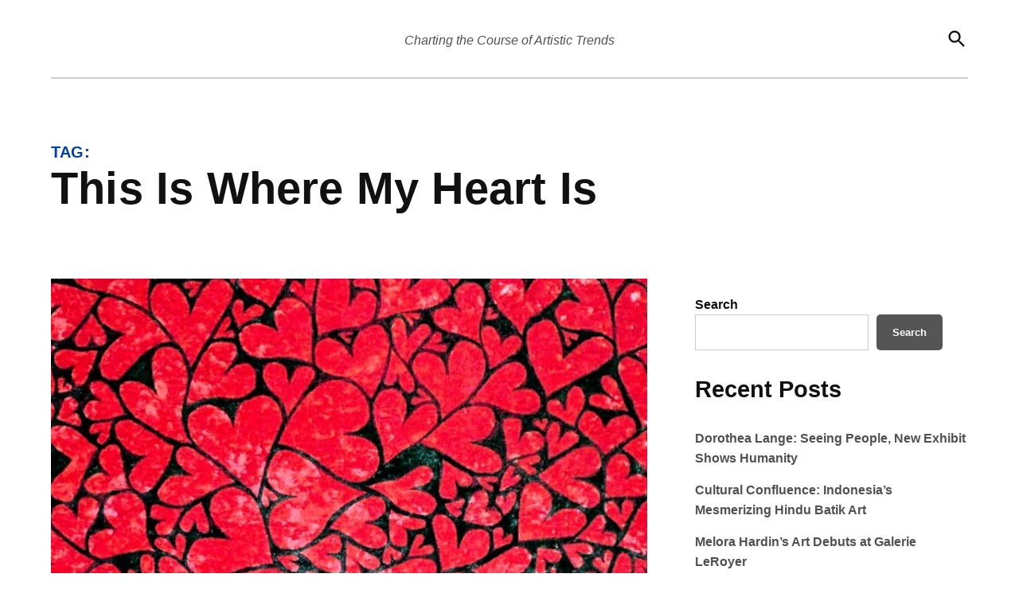

--- FILE ---
content_type: text/html; charset=UTF-8
request_url: https://artcurrents.org/tag/this-is-where-my-heart-is/
body_size: 14163
content:
<!doctype html>
<html lang="en-US" prefix="og: https://ogp.me/ns#">
<head>
	<meta charset="UTF-8"/>
	<meta name="viewport" content="width=device-width, initial-scale=1"/>
	<link rel="profile" href="https://gmpg.org/xfn/11"/>
	
<!-- Search Engine Optimization by Rank Math PRO - https://rankmath.com/ -->
<title>This Is Where My Heart Is Archives - Art Currents</title>
<meta name="robots" content="follow, index, max-snippet:-1, max-video-preview:-1, max-image-preview:large"/>
<link rel="canonical" href="https://artcurrents.org/tag/this-is-where-my-heart-is/"/>
<meta property="og:locale" content="en_US"/>
<meta property="og:type" content="article"/>
<meta property="og:title" content="This Is Where My Heart Is Archives - Art Currents"/>
<meta property="og:url" content="https://artcurrents.org/tag/this-is-where-my-heart-is/"/>
<meta property="og:site_name" content="Art Currents"/>
<meta name="twitter:card" content="summary_large_image"/>
<meta name="twitter:title" content="This Is Where My Heart Is Archives - Art Currents"/>
<meta name="twitter:label1" content="Posts"/>
<meta name="twitter:data1" content="1"/>
<script type="application/ld+json" class="rank-math-schema-pro">{"@context":"https://schema.org","@graph":[{"@type":"NewsMediaOrganization","@id":"https://artcurrents.org/#organization","name":"Art Currents","url":"https://artcurrents.org","logo":{"@type":"ImageObject","@id":"https://artcurrents.org/#logo","url":"https://artcurrents.org/wp-content/uploads/2023/05/newspack-logo.png","contentUrl":"https://artcurrents.org/wp-content/uploads/2023/05/newspack-logo.png","caption":"Art Currents","inLanguage":"en-US","width":"576","height":"576"}},{"@type":"WebSite","@id":"https://artcurrents.org/#website","url":"https://artcurrents.org","name":"Art Currents","alternateName":"Art Currents Magazine","publisher":{"@id":"https://artcurrents.org/#organization"},"inLanguage":"en-US"},{"@type":"BreadcrumbList","@id":"https://artcurrents.org/tag/this-is-where-my-heart-is/#breadcrumb","itemListElement":[{"@type":"ListItem","position":"1","item":{"@id":"https://artcurrents.org","name":"Home"}},{"@type":"ListItem","position":"2","item":{"@id":"https://artcurrents.org/tag/this-is-where-my-heart-is/","name":"This Is Where My Heart Is"}}]},{"@type":"CollectionPage","@id":"https://artcurrents.org/tag/this-is-where-my-heart-is/#webpage","url":"https://artcurrents.org/tag/this-is-where-my-heart-is/","name":"This Is Where My Heart Is Archives - Art Currents","isPartOf":{"@id":"https://artcurrents.org/#website"},"inLanguage":"en-US","breadcrumb":{"@id":"https://artcurrents.org/tag/this-is-where-my-heart-is/#breadcrumb"}}]}</script>
<!-- /Rank Math WordPress SEO plugin -->

<link rel="alternate" type="application/rss+xml" title="Art Currents &raquo; Feed" href="https://artcurrents.org/feed/"/>
<link rel="alternate" type="application/rss+xml" title="Art Currents &raquo; Comments Feed" href="https://artcurrents.org/comments/feed/"/>
<link rel="alternate" type="application/rss+xml" title="Art Currents &raquo; This Is Where My Heart Is Tag Feed" href="https://artcurrents.org/tag/this-is-where-my-heart-is/feed/"/>
<style id='wp-img-auto-sizes-contain-inline-css'>img:is([sizes=auto i],[sizes^="auto," i]){contain-intrinsic-size:3000px 1500px}</style>
<style id='wp-emoji-styles-inline-css'>img.wp-smiley,img.emoji{display: inline !important;border: none !important;box-shadow: none !important;height: 1em !important;width: 1em !important;margin: 0 0.07em !important;vertical-align: -0.1em !important;background: none !important;padding: 0 !important;}</style>
<style id='wp-block-library-inline-css'>:root{--wp-block-synced-color:#7a00df;--wp-block-synced-color--rgb:122,0,223;--wp-bound-block-color:var(--wp-block-synced-color);--wp-editor-canvas-background:#ddd;--wp-admin-theme-color:#007cba;--wp-admin-theme-color--rgb:0,124,186;--wp-admin-theme-color-darker-10:#006ba1;--wp-admin-theme-color-darker-10--rgb:0,107,160.5;--wp-admin-theme-color-darker-20:#005a87;--wp-admin-theme-color-darker-20--rgb:0,90,135;--wp-admin-border-width-focus:2px}@media (min-resolution:192dpi){:root{--wp-admin-border-width-focus:1.5px}}.wp-element-button{cursor:pointer}:root .has-very-light-gray-background-color{background-color:#eee}:root .has-very-dark-gray-background-color{background-color:#313131}:root .has-very-light-gray-color{color:#eee}:root .has-very-dark-gray-color{color:#313131}:root .has-vivid-green-cyan-to-vivid-cyan-blue-gradient-background{background:linear-gradient(135deg,#00d084,#0693e3)}:root .has-purple-crush-gradient-background{background:linear-gradient(135deg,#34e2e4,#4721fb 50%,#ab1dfe)}:root .has-hazy-dawn-gradient-background{background:linear-gradient(135deg,#faaca8,#dad0ec)}:root .has-subdued-olive-gradient-background{background:linear-gradient(135deg,#fafae1,#67a671)}:root .has-atomic-cream-gradient-background{background:linear-gradient(135deg,#fdd79a,#004a59)}:root .has-nightshade-gradient-background{background:linear-gradient(135deg,#330968,#31cdcf)}:root .has-midnight-gradient-background{background:linear-gradient(135deg,#020381,#2874fc)}:root{--wp--preset--font-size--normal:16px;--wp--preset--font-size--huge:42px}.has-regular-font-size{font-size:1em}.has-larger-font-size{font-size:2.625em}.has-normal-font-size{font-size:var(--wp--preset--font-size--normal)}.has-huge-font-size{font-size:var(--wp--preset--font-size--huge)}.has-text-align-center{text-align:center}.has-text-align-left{text-align:left}.has-text-align-right{text-align:right}.has-fit-text{white-space:nowrap!important}#end-resizable-editor-section{display:none}.aligncenter{clear:both}.items-justified-left{justify-content:flex-start}.items-justified-center{justify-content:center}.items-justified-right{justify-content:flex-end}.items-justified-space-between{justify-content:space-between}.screen-reader-text{border:0;clip-path:inset(50%);height:1px;margin:-1px;overflow:hidden;padding:0;position:absolute;width:1px;word-wrap:normal!important}.screen-reader-text:focus{background-color:#ddd;clip-path:none;color:#444;display:block;font-size:1em;height:auto;left:5px;line-height:normal;padding:15px 23px 14px;text-decoration:none;top:5px;width:auto;z-index:100000}html :where(.has-border-color){border-style:solid}html :where([style*=border-top-color]){border-top-style:solid}html :where([style*=border-right-color]){border-right-style:solid}html :where([style*=border-bottom-color]){border-bottom-style:solid}html :where([style*=border-left-color]){border-left-style:solid}html :where([style*=border-width]){border-style:solid}html :where([style*=border-top-width]){border-top-style:solid}html :where([style*=border-right-width]){border-right-style:solid}html :where([style*=border-bottom-width]){border-bottom-style:solid}html :where([style*=border-left-width]){border-left-style:solid}html :where(img[class*=wp-image-]){height:auto;max-width:100%}:where(figure){margin:0 0 1em}html :where(.is-position-sticky){--wp-admin--admin-bar--position-offset:var(--wp-admin--admin-bar--height,0px)}@media screen and (max-width:600px){html :where(.is-position-sticky){--wp-admin--admin-bar--position-offset:0px}}</style><style id='wp-block-archives-inline-css'>.wp-block-archives{box-sizing:border-box}.wp-block-archives-dropdown label{display:block}</style>
<style id='wp-block-categories-inline-css'>.wp-block-categories{box-sizing:border-box}.wp-block-categories.alignleft{margin-right:2em}.wp-block-categories.alignright{margin-left:2em}.wp-block-categories.wp-block-categories-dropdown.aligncenter{text-align:center}.wp-block-categories .wp-block-categories__label{display:block;width:100%}</style>
<style id='wp-block-heading-inline-css'>h1:where(.wp-block-heading).has-background,h2:where(.wp-block-heading).has-background,h3:where(.wp-block-heading).has-background,h4:where(.wp-block-heading).has-background,h5:where(.wp-block-heading).has-background,h6:where(.wp-block-heading).has-background{padding:1.25em 2.375em}h1.has-text-align-left[style*=writing-mode]:where([style*=vertical-lr]),h1.has-text-align-right[style*=writing-mode]:where([style*=vertical-rl]),h2.has-text-align-left[style*=writing-mode]:where([style*=vertical-lr]),h2.has-text-align-right[style*=writing-mode]:where([style*=vertical-rl]),h3.has-text-align-left[style*=writing-mode]:where([style*=vertical-lr]),h3.has-text-align-right[style*=writing-mode]:where([style*=vertical-rl]),h4.has-text-align-left[style*=writing-mode]:where([style*=vertical-lr]),h4.has-text-align-right[style*=writing-mode]:where([style*=vertical-rl]),h5.has-text-align-left[style*=writing-mode]:where([style*=vertical-lr]),h5.has-text-align-right[style*=writing-mode]:where([style*=vertical-rl]),h6.has-text-align-left[style*=writing-mode]:where([style*=vertical-lr]),h6.has-text-align-right[style*=writing-mode]:where([style*=vertical-rl]){rotate:180deg}</style>
<style id='wp-block-latest-comments-inline-css'>ol.wp-block-latest-comments{box-sizing:border-box;margin-left:0}:where(.wp-block-latest-comments:not([style*=line-height] .wp-block-latest-comments__comment)){line-height:1.1}:where(.wp-block-latest-comments:not([style*=line-height] .wp-block-latest-comments__comment-excerpt p)){line-height:1.8}.has-dates :where(.wp-block-latest-comments:not([style*=line-height])),.has-excerpts :where(.wp-block-latest-comments:not([style*=line-height])){line-height:1.5}.wp-block-latest-comments .wp-block-latest-comments{padding-left:0}.wp-block-latest-comments__comment{list-style:none;margin-bottom:1em}.has-avatars .wp-block-latest-comments__comment{list-style:none;min-height:2.25em}.has-avatars .wp-block-latest-comments__comment .wp-block-latest-comments__comment-excerpt,.has-avatars .wp-block-latest-comments__comment .wp-block-latest-comments__comment-meta{margin-left:3.25em}.wp-block-latest-comments__comment-excerpt p{font-size:.875em;margin:.36em 0 1.4em}.wp-block-latest-comments__comment-date{display:block;font-size:.75em}.wp-block-latest-comments .avatar,.wp-block-latest-comments__comment-avatar{border-radius:1.5em;display:block;float:left;height:2.5em;margin-right:.75em;width:2.5em}.wp-block-latest-comments[class*=-font-size] a,.wp-block-latest-comments[style*=font-size] a{font-size:inherit}</style>
<style id='wp-block-latest-posts-inline-css'>.wp-block-latest-posts{box-sizing:border-box}.wp-block-latest-posts.alignleft{margin-right:2em}.wp-block-latest-posts.alignright{margin-left:2em}.wp-block-latest-posts.wp-block-latest-posts__list{list-style:none}.wp-block-latest-posts.wp-block-latest-posts__list li{clear:both;overflow-wrap:break-word}.wp-block-latest-posts.is-grid{display:flex;flex-wrap:wrap}.wp-block-latest-posts.is-grid li{margin:0 1.25em 1.25em 0;width:100%}@media (min-width:600px){.wp-block-latest-posts.columns-2 li{width:calc(50% - .625em)}.wp-block-latest-posts.columns-2 li:nth-child(2n){margin-right:0}.wp-block-latest-posts.columns-3 li{width:calc(33.33333% - .83333em)}.wp-block-latest-posts.columns-3 li:nth-child(3n){margin-right:0}.wp-block-latest-posts.columns-4 li{width:calc(25% - .9375em)}.wp-block-latest-posts.columns-4 li:nth-child(4n){margin-right:0}.wp-block-latest-posts.columns-5 li{width:calc(20% - 1em)}.wp-block-latest-posts.columns-5 li:nth-child(5n){margin-right:0}.wp-block-latest-posts.columns-6 li{width:calc(16.66667% - 1.04167em)}.wp-block-latest-posts.columns-6 li:nth-child(6n){margin-right:0}}:root :where(.wp-block-latest-posts.is-grid){padding:0}:root :where(.wp-block-latest-posts.wp-block-latest-posts__list){padding-left:0}.wp-block-latest-posts__post-author,.wp-block-latest-posts__post-date{display:block;font-size:.8125em}.wp-block-latest-posts__post-excerpt,.wp-block-latest-posts__post-full-content{margin-bottom:1em;margin-top:.5em}.wp-block-latest-posts__featured-image a{display:inline-block}.wp-block-latest-posts__featured-image img{height:auto;max-width:100%;width:auto}.wp-block-latest-posts__featured-image.alignleft{float:left;margin-right:1em}.wp-block-latest-posts__featured-image.alignright{float:right;margin-left:1em}.wp-block-latest-posts__featured-image.aligncenter{margin-bottom:1em;text-align:center}</style>
<style id='wp-block-search-inline-css'>.wp-block-search__button{margin-left:10px;word-break:normal}.wp-block-search__button.has-icon{line-height:0}.wp-block-search__button svg{height:1.25em;min-height:24px;min-width:24px;width:1.25em;fill:currentColor;vertical-align:text-bottom}:where(.wp-block-search__button){border:1px solid #ccc;padding:6px 10px}.wp-block-search__inside-wrapper{display:flex;flex:auto;flex-wrap:nowrap;max-width:100%}.wp-block-search__label{width:100%}.wp-block-search.wp-block-search__button-only .wp-block-search__button{box-sizing:border-box;display:flex;flex-shrink:0;justify-content:center;margin-left:0;max-width:100%}.wp-block-search.wp-block-search__button-only .wp-block-search__inside-wrapper{min-width:0!important;transition-property:width}.wp-block-search.wp-block-search__button-only .wp-block-search__input{flex-basis:100%;transition-duration:.3s}.wp-block-search.wp-block-search__button-only.wp-block-search__searchfield-hidden,.wp-block-search.wp-block-search__button-only.wp-block-search__searchfield-hidden .wp-block-search__inside-wrapper{overflow:hidden}.wp-block-search.wp-block-search__button-only.wp-block-search__searchfield-hidden .wp-block-search__input{border-left-width:0!important;border-right-width:0!important;flex-basis:0;flex-grow:0;margin:0;min-width:0!important;padding-left:0!important;padding-right:0!important;width:0!important}:where(.wp-block-search__input){appearance:none;border:1px solid #949494;flex-grow:1;font-family:inherit;font-size:inherit;font-style:inherit;font-weight:inherit;letter-spacing:inherit;line-height:inherit;margin-left:0;margin-right:0;min-width:3rem;padding:8px;text-decoration:unset!important;text-transform:inherit}:where(.wp-block-search__button-inside .wp-block-search__inside-wrapper){background-color:#fff;border:1px solid #949494;box-sizing:border-box;padding:4px}:where(.wp-block-search__button-inside .wp-block-search__inside-wrapper) .wp-block-search__input{border:none;border-radius:0;padding:0 4px}:where(.wp-block-search__button-inside .wp-block-search__inside-wrapper) .wp-block-search__input:focus{outline:none}:where(.wp-block-search__button-inside .wp-block-search__inside-wrapper) :where(.wp-block-search__button){padding:4px 8px}.wp-block-search.aligncenter .wp-block-search__inside-wrapper{margin:auto}.wp-block[data-align=right] .wp-block-search.wp-block-search__button-only .wp-block-search__inside-wrapper{float:right}</style>
<style id='wp-block-search-theme-inline-css'>.wp-block-search .wp-block-search__label{font-weight:700}.wp-block-search__button{border:1px solid #ccc;padding:.375em .625em}</style>
<style id='wp-block-group-inline-css'>.wp-block-group{box-sizing:border-box}:where(.wp-block-group.wp-block-group-is-layout-constrained){position:relative}</style>
<style id='wp-block-group-theme-inline-css'>:where(.wp-block-group.has-background){padding:1.25em 2.375em}</style>
<style id='wp-block-paragraph-inline-css'>.is-small-text{font-size:.875em}.is-regular-text{font-size:1em}.is-large-text{font-size:2.25em}.is-larger-text{font-size:3em}.has-drop-cap:not(:focus):first-letter{float:left;font-size:8.4em;font-style:normal;font-weight:100;line-height:.68;margin:.05em .1em 0 0;text-transform:uppercase}body.rtl .has-drop-cap:not(:focus):first-letter{float:none;margin-left:.1em}p.has-drop-cap.has-background{overflow:hidden}:root :where(p.has-background){padding:1.25em 2.375em}:where(p.has-text-color:not(.has-link-color)) a{color:inherit}p.has-text-align-left[style*="writing-mode:vertical-lr"],p.has-text-align-right[style*="writing-mode:vertical-rl"]{rotate:180deg}</style>
<style id='global-styles-inline-css'>:root{--wp--preset--aspect-ratio--square: 1;--wp--preset--aspect-ratio--4-3: 4/3;--wp--preset--aspect-ratio--3-4: 3/4;--wp--preset--aspect-ratio--3-2: 3/2;--wp--preset--aspect-ratio--2-3: 2/3;--wp--preset--aspect-ratio--16-9: 16/9;--wp--preset--aspect-ratio--9-16: 9/16;--wp--preset--color--black: #000000;--wp--preset--color--cyan-bluish-gray: #abb8c3;--wp--preset--color--white: #FFFFFF;--wp--preset--color--pale-pink: #f78da7;--wp--preset--color--vivid-red: #cf2e2e;--wp--preset--color--luminous-vivid-orange: #ff6900;--wp--preset--color--luminous-vivid-amber: #fcb900;--wp--preset--color--light-green-cyan: #7bdcb5;--wp--preset--color--vivid-green-cyan: #00d084;--wp--preset--color--pale-cyan-blue: #8ed1fc;--wp--preset--color--vivid-cyan-blue: #0693e3;--wp--preset--color--vivid-purple: #9b51e0;--wp--preset--color--primary: #003da5;--wp--preset--color--primary-variation: #00157d;--wp--preset--color--secondary: #666666;--wp--preset--color--secondary-variation: #3e3e3e;--wp--preset--color--dark-gray: #111111;--wp--preset--color--medium-gray: #767676;--wp--preset--color--light-gray: #EEEEEE;--wp--preset--gradient--vivid-cyan-blue-to-vivid-purple: linear-gradient(135deg,rgb(6,147,227) 0%,rgb(155,81,224) 100%);--wp--preset--gradient--light-green-cyan-to-vivid-green-cyan: linear-gradient(135deg,rgb(122,220,180) 0%,rgb(0,208,130) 100%);--wp--preset--gradient--luminous-vivid-amber-to-luminous-vivid-orange: linear-gradient(135deg,rgb(252,185,0) 0%,rgb(255,105,0) 100%);--wp--preset--gradient--luminous-vivid-orange-to-vivid-red: linear-gradient(135deg,rgb(255,105,0) 0%,rgb(207,46,46) 100%);--wp--preset--gradient--very-light-gray-to-cyan-bluish-gray: linear-gradient(135deg,rgb(238,238,238) 0%,rgb(169,184,195) 100%);--wp--preset--gradient--cool-to-warm-spectrum: linear-gradient(135deg,rgb(74,234,220) 0%,rgb(151,120,209) 20%,rgb(207,42,186) 40%,rgb(238,44,130) 60%,rgb(251,105,98) 80%,rgb(254,248,76) 100%);--wp--preset--gradient--blush-light-purple: linear-gradient(135deg,rgb(255,206,236) 0%,rgb(152,150,240) 100%);--wp--preset--gradient--blush-bordeaux: linear-gradient(135deg,rgb(254,205,165) 0%,rgb(254,45,45) 50%,rgb(107,0,62) 100%);--wp--preset--gradient--luminous-dusk: linear-gradient(135deg,rgb(255,203,112) 0%,rgb(199,81,192) 50%,rgb(65,88,208) 100%);--wp--preset--gradient--pale-ocean: linear-gradient(135deg,rgb(255,245,203) 0%,rgb(182,227,212) 50%,rgb(51,167,181) 100%);--wp--preset--gradient--electric-grass: linear-gradient(135deg,rgb(202,248,128) 0%,rgb(113,206,126) 100%);--wp--preset--gradient--midnight: linear-gradient(135deg,rgb(2,3,129) 0%,rgb(40,116,252) 100%);--wp--preset--gradient--grad-1: linear-gradient( 135deg,rgb( 0,61,165) 0%,rgb( 0,21,125) 100% );--wp--preset--gradient--grad-2: linear-gradient( 135deg,rgb( 102,102,102) 0%,rgb( 62,62,62) 100% );--wp--preset--gradient--grad-3: linear-gradient( 135deg,rgb( 17,17,17 ) 0%,rgb( 85,85,85 ) 100% );--wp--preset--gradient--grad-4: linear-gradient( 135deg,rgb( 68,68,68 ) 0%,rgb( 136,136,136 ) 100% );--wp--preset--gradient--grad-5: linear-gradient( 135deg,rgb( 119,119,119 ) 0%,rgb( 221,221,221 ) 100% );--wp--preset--gradient--grad-6: linear-gradient( 135deg,rgb( 221,221,221 ) 0%,rgb( 255,255,255 ) 100% );--wp--preset--font-size--small: 16px;--wp--preset--font-size--medium: 20px;--wp--preset--font-size--large: 36px;--wp--preset--font-size--x-large: 42px;--wp--preset--font-size--normal: 20px;--wp--preset--font-size--huge: 44px;--wp--preset--spacing--20: 0.44rem;--wp--preset--spacing--30: 0.67rem;--wp--preset--spacing--40: 1rem;--wp--preset--spacing--50: 1.5rem;--wp--preset--spacing--60: 2.25rem;--wp--preset--spacing--70: 3.38rem;--wp--preset--spacing--80: 5.06rem;--wp--preset--shadow--natural: 6px 6px 9px rgba(0,0,0,0.2);--wp--preset--shadow--deep: 12px 12px 50px rgba(0,0,0,0.4);--wp--preset--shadow--sharp: 6px 6px 0px rgba(0,0,0,0.2);--wp--preset--shadow--outlined: 6px 6px 0px -3px rgb(255,255,255),6px 6px rgb(0,0,0);--wp--preset--shadow--crisp: 6px 6px 0px rgb(0,0,0);}:where(.is-layout-flex){gap: 0.5em;}:where(.is-layout-grid){gap: 0.5em;}body .is-layout-flex{display: flex;}.is-layout-flex{flex-wrap: wrap;align-items: center;}.is-layout-flex > :is(*,div){margin: 0;}body .is-layout-grid{display: grid;}.is-layout-grid > :is(*,div){margin: 0;}:where(.wp-block-columns.is-layout-flex){gap: 2em;}:where(.wp-block-columns.is-layout-grid){gap: 2em;}:where(.wp-block-post-template.is-layout-flex){gap: 1.25em;}:where(.wp-block-post-template.is-layout-grid){gap: 1.25em;}.has-black-color{color: var(--wp--preset--color--black) !important;}.has-cyan-bluish-gray-color{color: var(--wp--preset--color--cyan-bluish-gray) !important;}.has-white-color{color: var(--wp--preset--color--white) !important;}.has-pale-pink-color{color: var(--wp--preset--color--pale-pink) !important;}.has-vivid-red-color{color: var(--wp--preset--color--vivid-red) !important;}.has-luminous-vivid-orange-color{color: var(--wp--preset--color--luminous-vivid-orange) !important;}.has-luminous-vivid-amber-color{color: var(--wp--preset--color--luminous-vivid-amber) !important;}.has-light-green-cyan-color{color: var(--wp--preset--color--light-green-cyan) !important;}.has-vivid-green-cyan-color{color: var(--wp--preset--color--vivid-green-cyan) !important;}.has-pale-cyan-blue-color{color: var(--wp--preset--color--pale-cyan-blue) !important;}.has-vivid-cyan-blue-color{color: var(--wp--preset--color--vivid-cyan-blue) !important;}.has-vivid-purple-color{color: var(--wp--preset--color--vivid-purple) !important;}.has-black-background-color{background-color: var(--wp--preset--color--black) !important;}.has-cyan-bluish-gray-background-color{background-color: var(--wp--preset--color--cyan-bluish-gray) !important;}.has-white-background-color{background-color: var(--wp--preset--color--white) !important;}.has-pale-pink-background-color{background-color: var(--wp--preset--color--pale-pink) !important;}.has-vivid-red-background-color{background-color: var(--wp--preset--color--vivid-red) !important;}.has-luminous-vivid-orange-background-color{background-color: var(--wp--preset--color--luminous-vivid-orange) !important;}.has-luminous-vivid-amber-background-color{background-color: var(--wp--preset--color--luminous-vivid-amber) !important;}.has-light-green-cyan-background-color{background-color: var(--wp--preset--color--light-green-cyan) !important;}.has-vivid-green-cyan-background-color{background-color: var(--wp--preset--color--vivid-green-cyan) !important;}.has-pale-cyan-blue-background-color{background-color: var(--wp--preset--color--pale-cyan-blue) !important;}.has-vivid-cyan-blue-background-color{background-color: var(--wp--preset--color--vivid-cyan-blue) !important;}.has-vivid-purple-background-color{background-color: var(--wp--preset--color--vivid-purple) !important;}.has-black-border-color{border-color: var(--wp--preset--color--black) !important;}.has-cyan-bluish-gray-border-color{border-color: var(--wp--preset--color--cyan-bluish-gray) !important;}.has-white-border-color{border-color: var(--wp--preset--color--white) !important;}.has-pale-pink-border-color{border-color: var(--wp--preset--color--pale-pink) !important;}.has-vivid-red-border-color{border-color: var(--wp--preset--color--vivid-red) !important;}.has-luminous-vivid-orange-border-color{border-color: var(--wp--preset--color--luminous-vivid-orange) !important;}.has-luminous-vivid-amber-border-color{border-color: var(--wp--preset--color--luminous-vivid-amber) !important;}.has-light-green-cyan-border-color{border-color: var(--wp--preset--color--light-green-cyan) !important;}.has-vivid-green-cyan-border-color{border-color: var(--wp--preset--color--vivid-green-cyan) !important;}.has-pale-cyan-blue-border-color{border-color: var(--wp--preset--color--pale-cyan-blue) !important;}.has-vivid-cyan-blue-border-color{border-color: var(--wp--preset--color--vivid-cyan-blue) !important;}.has-vivid-purple-border-color{border-color: var(--wp--preset--color--vivid-purple) !important;}.has-vivid-cyan-blue-to-vivid-purple-gradient-background{background: var(--wp--preset--gradient--vivid-cyan-blue-to-vivid-purple) !important;}.has-light-green-cyan-to-vivid-green-cyan-gradient-background{background: var(--wp--preset--gradient--light-green-cyan-to-vivid-green-cyan) !important;}.has-luminous-vivid-amber-to-luminous-vivid-orange-gradient-background{background: var(--wp--preset--gradient--luminous-vivid-amber-to-luminous-vivid-orange) !important;}.has-luminous-vivid-orange-to-vivid-red-gradient-background{background: var(--wp--preset--gradient--luminous-vivid-orange-to-vivid-red) !important;}.has-very-light-gray-to-cyan-bluish-gray-gradient-background{background: var(--wp--preset--gradient--very-light-gray-to-cyan-bluish-gray) !important;}.has-cool-to-warm-spectrum-gradient-background{background: var(--wp--preset--gradient--cool-to-warm-spectrum) !important;}.has-blush-light-purple-gradient-background{background: var(--wp--preset--gradient--blush-light-purple) !important;}.has-blush-bordeaux-gradient-background{background: var(--wp--preset--gradient--blush-bordeaux) !important;}.has-luminous-dusk-gradient-background{background: var(--wp--preset--gradient--luminous-dusk) !important;}.has-pale-ocean-gradient-background{background: var(--wp--preset--gradient--pale-ocean) !important;}.has-electric-grass-gradient-background{background: var(--wp--preset--gradient--electric-grass) !important;}.has-midnight-gradient-background{background: var(--wp--preset--gradient--midnight) !important;}.has-small-font-size{font-size: var(--wp--preset--font-size--small) !important;}.has-medium-font-size{font-size: var(--wp--preset--font-size--medium) !important;}.has-large-font-size{font-size: var(--wp--preset--font-size--large) !important;}.has-x-large-font-size{font-size: var(--wp--preset--font-size--x-large) !important;}</style>

<style id='classic-theme-styles-inline-css'>.wp-block-button__link{color:#fff;background-color:#32373c;border-radius:9999px;box-shadow:none;text-decoration:none;padding:calc(.667em + 2px) calc(1.333em + 2px);font-size:1.125em}.wp-block-file__button{background:#32373c;color:#fff;text-decoration:none}</style>
<link rel='stylesheet' id='newspack-blocks-block-styles-stylesheet-css' href='https://artcurrents.org/wp-content/plugins/newspack-blocks/dist/block_styles.css?ver=1.68.1' media='all'/>
<link rel='stylesheet' id='wp-components-css' href='https://artcurrents.org/wp-includes/css/dist/components/style.min.css?ver=6.9' media='all'/>
<link rel='stylesheet' id='newspack-commons-css' href='https://artcurrents.org/wp-content/plugins/newspack-plugin/dist/commons.css?ver=6.26.1' media='all'/>
<link rel='stylesheet' id='newspack-reader-auth-css' href='https://artcurrents.org/wp-content/plugins/newspack-plugin/dist/reader-auth.css?ver=6.26.1' media='all'/>
<link rel='stylesheet' id='newspack-corrections-single-css' href='https://artcurrents.org/wp-content/plugins/newspack-plugin/dist/other-scripts/corrections.css?ver=6.26.1' media='all'/>
<link rel='stylesheet' id='newspack-content_gate-block-patterns-css' href='https://artcurrents.org/wp-content/plugins/newspack-plugin/dist/content-gate-block-patterns.css?ver=6.26.1' media='all'/>
<link rel='stylesheet' id='newspack-ui-css' href='https://artcurrents.org/wp-content/plugins/newspack-plugin/dist/newspack-ui.css?ver=6.26.1' media='all'/>
<link rel='stylesheet' id='newspack-style-css' href='https://artcurrents.org/wp-content/themes/newspack-theme/style.css?ver=2.15.1' media='all'/>
<link rel='stylesheet' id='newspack-print-style-css' href='https://artcurrents.org/wp-content/themes/newspack-theme/styles/print.css?ver=2.15.1' media='print'/>
<script src="https://artcurrents.org/wp-includes/js/jquery/jquery.min.js?ver=3.7.1" id="jquery-core-js"></script>
<script src="https://artcurrents.org/wp-includes/js/jquery/jquery-migrate.min.js?ver=3.4.1" id="jquery-migrate-js"></script>
<link rel="https://api.w.org/" href="https://artcurrents.org/wp-json/"/><link rel="alternate" title="JSON" type="application/json" href="https://artcurrents.org/wp-json/wp/v2/tags/238"/><link rel="EditURI" type="application/rsd+xml" title="RSD" href="https://artcurrents.org/xmlrpc.php?rsd"/>
<meta name="generator" content="WordPress 6.9"/>
		<!-- Custom Logo: hide header text -->
		<style id="custom-logo-css">.site-title{position: absolute;clip-path: inset(50%);}</style>
				<link rel="manifest" href="https://artcurrents.org/wp-json/wp/v2/web-app-manifest">
					<meta name="theme-color" content="#fff">
								<meta name="apple-mobile-web-app-capable" content="yes">
				<meta name="mobile-web-app-capable" content="yes">

				<link rel="apple-touch-startup-image" href="https://artcurrents.org/wp-content/uploads/2023/06/cropped-art-currents-site-ico-192x192.png">

				<meta name="apple-mobile-web-app-title" content="Art Currents">
		<meta name="application-name" content="Art Currents">
			<style type="text/css" id="newspack-theme-colors-variables">:root{--newspack-primary-color: #003da5;--newspack-secondary-color: #666666;--newspack-cta-color: #dd3333;--newspack-primary-contrast-color: white;--newspack-secondary-contrast-color: white;--newspack-cta-contrast-color: white;}</style>
	
	<style type="text/css" id="custom-theme-fonts">.tags-links span:first-child,.cat-links,.page-title,.highlight-menu .menu-label{text-transform: uppercase;}.accent-header,#secondary .widgettitle,.article-section-title{text-transform: uppercase;}</style>

	<script id="google_gtagjs" src="https://www.googletagmanager.com/gtag/js?id=G-T5ESPDSW2K" async></script>
<script id="google_gtagjs-inline">
window.dataLayer = window.dataLayer || [];function gtag(){dataLayer.push(arguments);}gtag('js', new Date());gtag('config', 'G-T5ESPDSW2K', {} );
</script>
<link rel="icon" href="https://artcurrents.org/wp-content/uploads/2023/06/cropped-art-currents-site-ico-32x32.png" sizes="32x32"/>
<link rel="icon" href="https://artcurrents.org/wp-content/uploads/2023/06/cropped-art-currents-site-ico-192x192.png" sizes="192x192"/>
<link rel="apple-touch-icon" href="https://artcurrents.org/wp-content/uploads/2023/06/cropped-art-currents-site-ico-180x180.png"/>
<meta name="msapplication-TileImage" content="https://artcurrents.org/wp-content/uploads/2023/06/cropped-art-currents-site-ico-270x270.png"/>
</head>

<body class="archive tag tag-this-is-where-my-heart-is tag-238 wp-embed-responsive wp-theme-newspack-theme hfeed hide-homepage-title show-site-tagline h-nsub h-db h-cl h-dh has-sidebar has-summary feature-latest" data-amp-auto-lightbox-disable>
	<aside id="mobile-sidebar-fallback" class="mobile-sidebar">
		<button class="mobile-menu-toggle">
			<svg class="svg-icon" width="20" height="20" aria-hidden="true" role="img" xmlns="http://www.w3.org/2000/svg" viewBox="0 0 24 24"><path d="M19 6.41L17.59 5 12 10.59 6.41 5 5 6.41 10.59 12 5 17.59 6.41 19 12 13.41 17.59 19 19 17.59 13.41 12z"/><path d="M0 0h24v24H0z" fill="none"/></svg>			Close		</button>

		
<form role="search" method="get" class="search-form" action="https://artcurrents.org/">
	<label for="search-form-1">
		<span class="screen-reader-text">Search for:</span>
	</label>
	<input type="search" id="search-form-1" class="search-field" placeholder="Search &hellip;" value="" name="s"/>
	<button type="submit" class="search-submit">
		<svg class="svg-icon" width="28" height="28" aria-hidden="true" role="img" xmlns="http://www.w3.org/2000/svg" viewBox="0 0 24 24"><path d="M15.5 14h-.79l-.28-.27C15.41 12.59 16 11.11 16 9.5 16 5.91 13.09 3 9.5 3S3 5.91 3 9.5 5.91 16 9.5 16c1.61 0 3.09-.59 4.23-1.57l.27.28v.79l5 4.99L20.49 19l-4.99-5zm-6 0C7.01 14 5 11.99 5 9.5S7.01 5 9.5 5 14 7.01 14 9.5 11.99 14 9.5 14z"/><path d="M0 0h24v24H0z" fill="none"/></svg>		<span class="screen-reader-text">
			Search		</span>
	</button>
</form>

	</aside>
	<aside id="desktop-sidebar-fallback" class="desktop-sidebar dir-left">
		<button class="desktop-menu-toggle">
			<svg class="svg-icon" width="20" height="20" aria-hidden="true" role="img" xmlns="http://www.w3.org/2000/svg" viewBox="0 0 24 24"><path d="M19 6.41L17.59 5 12 10.59 6.41 5 5 6.41 10.59 12 5 17.59 6.41 19 12 13.41 17.59 19 19 17.59 13.41 12z"/><path d="M0 0h24v24H0z" fill="none"/></svg>			Close		</button>
	</aside>

<div id="page" class="site">
	<a class="skip-link screen-reader-text" href="#main">Skip to content</a>

	
	<header id="masthead" class="site-header hide-header-search" [class]="searchVisible ? 'show-header-search site-header ' : 'hide-header-search site-header'">

					
			<div class="middle-header-contain">
				<div class="wrapper">
					
											<div id="social-nav-contain" class="desktop-only">
													</div>
					
					
					<div class="site-branding">

	
	<div class="site-identity">
		<p class="site-title"><a href="https://artcurrents.org/" rel="home">Art Currents</a></p>				<p class="site-description">
					Charting the Course of Artistic Trends				</p>
			</div><!-- .site-identity -->

</div><!-- .site-branding -->

					

					<div class="nav-wrapper desktop-only">
						<div id="tertiary-nav-contain">
													</div><!-- #tertiary-nav-contain -->

						
<div class="header-search-contain">
	<button id="search-toggle" on="tap:AMP.setState( { searchVisible: !searchVisible } ), search-form-2.focus" aria-controls="search-menu" [aria-expanded]="searchVisible ? 'true' : 'false'" aria-expanded="false">
		<span class="screen-reader-text" [text]="searchVisible ? 'Close Search' : 'Open Search'">
			Open Search		</span>
		<span class="search-icon"><svg class="svg-icon" width="28" height="28" aria-hidden="true" role="img" xmlns="http://www.w3.org/2000/svg" viewBox="0 0 24 24"><path d="M15.5 14h-.79l-.28-.27C15.41 12.59 16 11.11 16 9.5 16 5.91 13.09 3 9.5 3S3 5.91 3 9.5 5.91 16 9.5 16c1.61 0 3.09-.59 4.23-1.57l.27.28v.79l5 4.99L20.49 19l-4.99-5zm-6 0C7.01 14 5 11.99 5 9.5S7.01 5 9.5 5 14 7.01 14 9.5 11.99 14 9.5 14z"/><path d="M0 0h24v24H0z" fill="none"/></svg></span>
		<span class="close-icon"><svg class="svg-icon" width="28" height="28" aria-hidden="true" role="img" xmlns="http://www.w3.org/2000/svg" viewBox="0 0 24 24"><path d="M19 6.41L17.59 5 12 10.59 6.41 5 5 6.41 10.59 12 5 17.59 6.41 19 12 13.41 17.59 19 19 17.59 13.41 12z"/><path d="M0 0h24v24H0z" fill="none"/></svg></span>
	</button>
	<div id="header-search" [aria-expanded]="searchVisible ? 'true' : 'false'" aria-expanded="false">
		
<form role="search" method="get" class="search-form" action="https://artcurrents.org/">
	<label for="search-form-2">
		<span class="screen-reader-text">Search for:</span>
	</label>
	<input type="search" id="search-form-2" class="search-field" placeholder="Search &hellip;" value="" name="s"/>
	<button type="submit" class="search-submit">
		<svg class="svg-icon" width="28" height="28" aria-hidden="true" role="img" xmlns="http://www.w3.org/2000/svg" viewBox="0 0 24 24"><path d="M15.5 14h-.79l-.28-.27C15.41 12.59 16 11.11 16 9.5 16 5.91 13.09 3 9.5 3S3 5.91 3 9.5 5.91 16 9.5 16c1.61 0 3.09-.59 4.23-1.57l.27.28v.79l5 4.99L20.49 19l-4.99-5zm-6 0C7.01 14 5 11.99 5 9.5S7.01 5 9.5 5 14 7.01 14 9.5 11.99 14 9.5 14z"/><path d="M0 0h24v24H0z" fill="none"/></svg>		<span class="screen-reader-text">
			Search		</span>
	</button>
</form>
	</div><!-- #header-search -->
</div><!-- .header-search-contain -->
					</div><!-- .nav-wrapper -->

					
					
					
					
					
				</div><!-- .wrapper -->
			</div><!-- .middle-header-contain -->


							<div class="bottom-header-contain desktop-only">
					<div class="wrapper">
						<div id="site-navigation">
													</div>

											</div><!-- .wrapper -->
				</div><!-- .bottom-header-contain -->
					
			</header><!-- #masthead -->

	
	
	
	<div id="content" class="site-content">

	<section id="primary" class="content-area">

		<header class="page-header">
						<span>

				
				<h1 class="page-title"><span class="page-subtitle">Tag: </span><span class="page-description">This Is Where My Heart Is</span></h1>
				
				
							</span>

		</header><!-- .page-header -->

		
		<main id="main" class="site-main">

		
<article id="post-263" class="post-263 post type-post status-publish format-standard has-post-thumbnail hentry category-arts tag-beacon-gallery tag-brazilian-american-art tag-christine-odonnell tag-conceptual-art tag-critical-pedagogy tag-julia-cseko tag-paulo-freire tag-societal-critique tag-this-is-where-my-heart-is tag-transnational-identity entry">
	
			<figure class="post-thumbnail">
				<a class="post-thumbnail-inner" href="https://artcurrents.org/julia-csekos-heart-and-art-beacon-gallery/" aria-hidden="true" tabindex="-1">
					<img width="1200" height="900" src="https://artcurrents.org/wp-content/uploads/2023/04/Julia-cseko-amour-fou-1200x900.jpg" class="attachment-newspack-archive-image-large size-newspack-archive-image-large wp-post-image" alt="" data-hero-candidate="1" fetchpriority="high" decoding="async" srcset="https://artcurrents.org/wp-content/uploads/2023/04/Julia-cseko-amour-fou-1200x900.jpg 1200w, https://artcurrents.org/wp-content/uploads/2023/04/Julia-cseko-amour-fou-800x600.jpg 800w, https://artcurrents.org/wp-content/uploads/2023/04/Julia-cseko-amour-fou-600x450.jpg 600w, https://artcurrents.org/wp-content/uploads/2023/04/Julia-cseko-amour-fou-400x300.jpg 400w, https://artcurrents.org/wp-content/uploads/2023/04/Julia-cseko-amour-fou-200x150.jpg 200w" sizes="(max-width: 34.9rem) calc(100vw - 2rem), (max-width: 53rem) calc(8 * (100vw / 12)), (min-width: 53rem) calc(6 * (100vw / 12)), 100vw"/>				</a>
							</figure>

			
	<div class="entry-container">
		<span class="cat-links"><span class="screen-reader-text">Posted in</span><a href="https://artcurrents.org/category/arts/" rel="category tag">Arts</a></span>		<header class="entry-header">
			<h2 class="entry-title"><a href="https://artcurrents.org/julia-csekos-heart-and-art-beacon-gallery/" rel="bookmark">Julia Csekö&#8217;s Heart and Art is at Beacon Gallery</a></h2>					</header><!-- .entry-header -->

									<div class="entry-meta">
					<span class="author-avatar"><img alt='Avatar photo' src='https://artcurrents.org/wp-content/uploads/2023/07/Cecilia-Vanderberg-80x80.jpg' srcset='https://artcurrents.org/wp-content/uploads/2023/07/Cecilia-Vanderberg-160x160.jpg 2x' class='avatar avatar-80 photo' height='80' width='80'/></span>
			<span class="byline">
				<span>by</span>
				<span class="author vcard"><a class="url fn n" href="https://artcurrents.org/author/cecilia/">Cecilia Vanderberg</a></span> 			</span><!-- .byline -->
			<span class="posted-on"><a href="https://artcurrents.org/julia-csekos-heart-and-art-beacon-gallery/" rel="bookmark"><time class="entry-date published" datetime="2023-04-12T00:00:00+00:00">April 12, 2023</time><time class="updated" datetime="2023-07-17T00:04:17+00:00">July 17, 2023</time></a></span>				</div><!-- .meta-info -->
					
		<div class="entry-content">
			<p>The Beacon Gallery, a haven for contemporary art nestled in Boston&#8217;s South End, is set to host the vibrant expressions of Boston-based Brazilian-American artist, Julia Csekö. Her solo exhibition titled &#8220;This Is Where My Heart Is&#8221; will grace the gallery from April 21 to May 28, 2023. The show aims to bring together the artist&#8217;s [&hellip;]</p>
		</div><!-- .entry-content -->
	</div><!-- .entry-container -->
</article><!-- #post-${ID} -->
		</main><!-- #main -->
		
<aside id="secondary" class="widget-area">
	<section id="block-2" class="widget widget_block widget_search"><form role="search" method="get" action="https://artcurrents.org/" class="wp-block-search__button-outside wp-block-search__text-button wp-block-search"><label class="wp-block-search__label" for="wp-block-search__input-1">Search</label><div class="wp-block-search__inside-wrapper"><input class="wp-block-search__input" id="wp-block-search__input-1" placeholder="" value="" type="search" name="s" required /><button aria-label="Search" class="wp-block-search__button wp-element-button" type="submit">Search</button></div></form></section><section id="block-3" class="widget widget_block"><div class="wp-block-group"><div class="wp-block-group__inner-container is-layout-flow wp-block-group-is-layout-flow"><h2 class="wp-block-heading">Recent Posts</h2><ul class="wp-block-latest-posts__list wp-block-latest-posts"><li><a class="wp-block-latest-posts__post-title" href="https://artcurrents.org/dorothea-lange-seeing-people-new-exhibit-shows-humanity/">Dorothea Lange: Seeing People, New Exhibit Shows Humanity</a></li>
<li><a class="wp-block-latest-posts__post-title" href="https://artcurrents.org/wovensouls-indonesia-hindu-batik-art-show-2023/">Cultural Confluence: Indonesia&#8217;s Mesmerizing Hindu Batik Art</a></li>
<li><a class="wp-block-latest-posts__post-title" href="https://artcurrents.org/melora-hardins-art-debuts-at-galerie-leroyer/">Melora Hardin&#8217;s Art Debuts at Galerie LeRoyer</a></li>
<li><a class="wp-block-latest-posts__post-title" href="https://artcurrents.org/brew-houses-buttery-spread-is-a-feast-for-the-eyes-mind/">Brew House&#8217;s Buttery Spread is A Feast for the Eyes &#038; Mind</a></li>
<li><a class="wp-block-latest-posts__post-title" href="https://artcurrents.org/andrew-wyeth-newton-o-belt-art-exhibit/">Andrew Wyeth: Revealed Through Vintage Lenses</a></li>
</ul></div></div></section><section id="block-4" class="widget widget_block"><div class="wp-block-group"><div class="wp-block-group__inner-container is-layout-flow wp-block-group-is-layout-flow"><h2 class="wp-block-heading">Recent Comments</h2><div class="no-comments wp-block-latest-comments">No comments to show.</div></div></div></section><section id="block-5" class="widget widget_block"><div class="wp-block-group"><div class="wp-block-group__inner-container is-layout-flow wp-block-group-is-layout-flow"><h2 class="wp-block-heading">Archives</h2><ul class="wp-block-archives-list wp-block-archives">	<li><a href='https://artcurrents.org/2023/10/'>October 2023</a></li>
	<li><a href='https://artcurrents.org/2023/09/'>September 2023</a></li>
	<li><a href='https://artcurrents.org/2023/08/'>August 2023</a></li>
	<li><a href='https://artcurrents.org/2023/07/'>July 2023</a></li>
	<li><a href='https://artcurrents.org/2023/06/'>June 2023</a></li>
	<li><a href='https://artcurrents.org/2023/05/'>May 2023</a></li>
	<li><a href='https://artcurrents.org/2023/04/'>April 2023</a></li>
	<li><a href='https://artcurrents.org/2023/03/'>March 2023</a></li>
	<li><a href='https://artcurrents.org/2023/02/'>February 2023</a></li>
	<li><a href='https://artcurrents.org/2023/01/'>January 2023</a></li>
</ul></div></div></section><section id="block-6" class="widget widget_block"><div class="wp-block-group"><div class="wp-block-group__inner-container is-layout-flow wp-block-group-is-layout-flow"><h2 class="wp-block-heading">Categories</h2><ul class="wp-block-categories-list wp-block-categories">	<li class="cat-item cat-item-81"><a href="https://artcurrents.org/category/arts/">Arts</a>
</li>
	<li class="cat-item cat-item-76"><a href="https://artcurrents.org/category/entertainment/">Entertainment</a>
</li>
	<li class="cat-item cat-item-79"><a href="https://artcurrents.org/category/events/">Events</a>
</li>
	<li class="cat-item cat-item-78"><a href="https://artcurrents.org/category/news/">News</a>
</li>
	<li class="cat-item cat-item-82"><a href="https://artcurrents.org/category/politics/">Politics</a>
</li>
	<li class="cat-item cat-item-75"><a href="https://artcurrents.org/category/sports/">Sports</a>
</li>
	<li class="cat-item cat-item-84"><a href="https://artcurrents.org/category/tech/">Tech</a>
</li>
	<li class="cat-item cat-item-1"><a href="https://artcurrents.org/category/uncategorized/">Uncategorized</a>
</li>
</ul></div></div></section></aside><!-- #secondary -->
	</section><!-- #primary -->


	
	
	</div><!-- #content -->

	<footer id="colophon" class="site-footer">

						
	<aside class="widget-area footer-widgets" role="complementary" aria-label="Footer">
		<div class="wrapper">
			<section id="block-8" class="widget widget_block widget_text">
<p>Steering you through the vibrant waves of contemporary art, from breaking news to in-depth artist explorations. </p>
</section><section id="block-9" class="widget widget_block widget_text">
<p><a href="/about">ABOUT</a><br>NEWSLETTER<br><a href="/contact">CONTACT</a></p>
</section><section id="block-10" class="widget widget_block widget_text">
<p></p>
</section>		</div><!-- .wrapper -->
	</aside><!-- .widget-area -->


		<div class="site-info">

				<aside class="widget-area" role="complementary" aria-label="Below Footer">
		<div class="wrapper">
			<section id="nav_menu-3" class="widget widget_nav_menu"><div class="menu-bottom-menu-container"><ul id="menu-bottom-menu" class="menu"><li id="menu-item-286" class="menu-item menu-item-type-post_type menu-item-object-page menu-item-286"><a href="https://artcurrents.org/about/">About</a></li>
<li id="menu-item-282" class="menu-item menu-item-type-post_type menu-item-object-page menu-item-282"><a href="https://artcurrents.org/ethics/">Editorial Ethics</a></li>
<li id="menu-item-285" class="menu-item menu-item-type-post_type menu-item-object-page menu-item-285"><a href="https://artcurrents.org/dmca/">DMCA</a></li>
<li id="menu-item-284" class="menu-item menu-item-type-post_type menu-item-object-page menu-item-284"><a href="https://artcurrents.org/privacy/">Privacy</a></li>
<li id="menu-item-283" class="menu-item menu-item-type-post_type menu-item-object-page menu-item-283"><a href="https://artcurrents.org/terms/">Terms</a></li>
</ul></div></section>		</div><!-- .wrapper -->
	</aside><!-- .widget-area -->

			<div class="wrapper site-info-contain">
													<span class="copyright">&copy; 2025 Art Currents</span>
				
				<a target="_blank" href="https://newspack.com/" class="imprint">
					Powered by Newspack				</a>

							</div><!-- .wrapper -->
		</div><!-- .site-info -->
	</footer><!-- #colophon -->

</div><!-- #page -->

<script type="speculationrules">
{"prefetch":[{"source":"document","where":{"and":[{"href_matches":"/*"},{"not":{"href_matches":["/wp-*.php","/wp-admin/*","/wp-content/uploads/*","/wp-content/*","/wp-content/plugins/*","/wp-content/themes/newspack-theme/*","/*\\?(.+)"]}},{"not":{"selector_matches":"a[rel~=\"nofollow\"]"}},{"not":{"selector_matches":".no-prefetch, .no-prefetch a"}}]},"eagerness":"conservative"}]}
</script>
		<div class="newspack-ui">
			<div id="newspack-content-gifting-modal" class="newspack-ui__modal-container" data-state="closed">
				<div class="newspack-ui__modal-container__overlay"></div>
				<div class="newspack-ui__modal newspack-ui__modal--small">
					<header class="newspack-ui__modal__header">
						<h2>Gift this article</h2>
						<button class="newspack-ui__button newspack-ui__button--icon newspack-ui__button--ghost newspack-ui__modal__close">
							<span class="screen-reader-text">Close</span>
							<svg xmlns="http://www.w3.org/2000/svg" width="24" height="24" viewBox="0 0 24 24" aria-hidden="true">
				<path d="m13.06 12 6.47-6.47-1.06-1.06L12 10.94 5.53 4.47 4.47 5.53 10.94 12l-6.47 6.47 1.06 1.06L12 13.06l6.47 6.47 1.06-1.06L13.06 12Z"/>
			</svg>						</button>
					</header>
					<div class="newspack-ui__modal__content">
						<div class="newspack-ui__notice newspack-ui__notice--error" data-error-message></div>
						<div class="newspack-content-gifting__info"></div>
						<div class="newspack-content-gifting__link-container">
							<p>
								<label for="content-gifting-url">Link</label>
								<input type="text" id="content-gifting-url" readonly />
								<button class="newspack-ui__button newspack-ui__button--primary newspack-ui__button--wide newspack-content-gifting__copy-button" data-copy-button>
									Copy link								</button>
							</p>
						</div>
						<div class="newspack-ui__spinner"><span></span></div>
					</div>
				</div>
			</div>
		</div>
			<script type="module">
		import { Workbox } from "https:\/\/artcurrents.org\/wp-content\/plugins\/pwa\/wp-includes\/js\/workbox-v7.3.0\/workbox-window.prod.js";

		if ( 'serviceWorker' in navigator ) {
			window.wp = window.wp || {};
			window.wp.serviceWorkerWindow = new Workbox(
				"https:\/\/artcurrents.org\/wp.serviceworker",
				{"scope":"\/"}			);
			window.wp.serviceWorkerWindow.register();
		}
	</script>
		<script>
	/(trident|msie)/i.test(navigator.userAgent)&&document.getElementById&&window.addEventListener&&window.addEventListener("hashchange",function(){var t,e=location.hash.substring(1);/^[A-z0-9_-]+$/.test(e)&&(t=document.getElementById(e))&&(/^(?:a|select|input|button|textarea)$/i.test(t.tagName)||(t.tabIndex=-1),t.focus())},!1);
	</script>
	<script src="https://artcurrents.org/wp-content/plugins/newspack-plugin/dist/commons.js?ver=6.26.1" id="newspack_commons-js"></script>
<script id="newspack-reader-activation-js-extra">
var newspack_ras_config = {"auth_intention_cookie":"np_auth_intention","cid_cookie":"newspack-cid","is_logged_in":"","authenticated_email":"","otp_auth_action":"np_otp_auth","otp_rate_interval":"60","auth_action_result":"np_auth_link_result","account_url":"","is_ras_enabled":""};
var newspack_reader_data = {"store_prefix":"np_reader_1_","is_temporary":"","reader_activity":[]};
//# sourceURL=newspack-reader-activation-js-extra
</script>
<script src="https://artcurrents.org/wp-content/plugins/newspack-plugin/dist/reader-activation.js?ver=6.26.1" id="newspack-reader-activation-js" async data-wp-strategy="async" data-amp-plus-allowed></script>
<script id="newspack-reader-auth-js-extra">
var newspack_reader_activation_labels = {"title":"Sign in","invalid_email":"Please enter a valid email address.","invalid_password":"Please enter a password.","invalid_display":"Display name cannot match your email address. Please choose a different display name.","blocked_popup":"The popup has been blocked. Allow popups for the site and try again.","code_sent":"Code sent! Check your inbox.","code_resent":"Code resent! Check your inbox.","create_account":"Create an account","signin":{"title":"Sign in","success_title":"Success! You\u2019re signed in.","success_message":"Login successful!","continue":"Continue","resend_code":"Resend code","otp":"Email me a one-time code instead","otp_title":"Enter the code sent to your email.","forgot_password":"Forgot password","create_account":"Create an account","register":"Sign in to an existing account","go_back":"Go back","set_password":"Set a password (optional)"},"register":{"title":"Create an account","success_title":"Success! Your account was created and you\u2019re signed in.","success_description":"In the future, you\u2019ll sign in with a magic link, or a code sent to your email. If you\u2019d rather use a password, you can set one below."},"verify":"Thank you for verifying your account!","magic_link":"Please check your inbox for an authentication link.","password_reset_interval":"Please wait a moment before requesting another password reset email.","account_link":{"signedin":"My Account","signedout":"Sign In"},"newsletters_cta":"Subscribe to our newsletter","newsletters_confirmation":"Thanks for supporting Art Currents.","newsletters_continue":"Continue","newsletters_details":"Get the best of Art Currents directly in your email inbox.","newsletters_success":"Signup successful!","newsletters_title":"Sign up for newsletters","auth_form_action":"reader-activation-auth-form","sign_in_to_upgrade":"Sign in to upgrade","register_to_upgrade":"Register to upgrade"};
//# sourceURL=newspack-reader-auth-js-extra
</script>
<script src="https://artcurrents.org/wp-content/plugins/newspack-plugin/dist/reader-auth.js?ver=6.26.1" id="newspack-reader-auth-js" async data-wp-strategy="async" data-amp-plus-allowed></script>
<script src="https://artcurrents.org/wp-includes/js/underscore.min.js?ver=1.13.7" id="underscore-js"></script>
<script id="wp-util-js-extra">
var _wpUtilSettings = {"ajax":{"url":"/wp-admin/admin-ajax.php"}};
//# sourceURL=wp-util-js-extra
</script>
<script src="https://artcurrents.org/wp-includes/js/wp-util.min.js?ver=6.9" id="wp-util-js"></script>
<script src="https://artcurrents.org/wp-content/plugins/newspack-plugin/dist/newspack-ui.js?ver=6.26.1" id="newspack-ui-js"></script>
<script id="newspack-amp-fallback-js-extra">
var newspackScreenReaderText = {"open_search":"Open Search","close_search":"Close Search","expand_comments":"Expand Comments","collapse_comments":"Collapse Comments","show_order_details":"Show details","hide_order_details":"Hide details","open_dropdown_menu":"Open dropdown menu","close_dropdown_menu":"Close dropdown menu","is_amp":""};
//# sourceURL=newspack-amp-fallback-js-extra
</script>
<script src="https://artcurrents.org/wp-content/themes/newspack-theme/js/dist/amp-fallback.js?ver=2.15.1" id="newspack-amp-fallback-js"></script>
<script id="newspack-menu-accessibility-js-extra">
var newspackScreenReaderText = {"open_search":"Open Search","close_search":"Close Search","expand_comments":"Expand Comments","collapse_comments":"Collapse Comments","show_order_details":"Show details","hide_order_details":"Hide details","open_dropdown_menu":"Open dropdown menu","close_dropdown_menu":"Close dropdown menu","is_amp":""};
//# sourceURL=newspack-menu-accessibility-js-extra
</script>
<script src="https://artcurrents.org/wp-content/themes/newspack-theme/js/dist/menu-accessibility.js?ver=2.15.1" id="newspack-menu-accessibility-js"></script>
<script id="newspack-font-loading-js-extra">
var newspackFontLoading = {"fonts":[]};
//# sourceURL=newspack-font-loading-js-extra
</script>
<script src="https://artcurrents.org/wp-content/themes/newspack-theme/js/dist/font-loading.js?ver=2.15.1" id="newspack-font-loading-js"></script>
<script id="wp-emoji-settings" type="application/json">
{"baseUrl":"https://s.w.org/images/core/emoji/17.0.2/72x72/","ext":".png","svgUrl":"https://s.w.org/images/core/emoji/17.0.2/svg/","svgExt":".svg","source":{"concatemoji":"https://artcurrents.org/wp-includes/js/wp-emoji-release.min.js?ver=6.9"}}
</script>
<script type="module">
/*! This file is auto-generated */
const a=JSON.parse(document.getElementById("wp-emoji-settings").textContent),o=(window._wpemojiSettings=a,"wpEmojiSettingsSupports"),s=["flag","emoji"];function i(e){try{var t={supportTests:e,timestamp:(new Date).valueOf()};sessionStorage.setItem(o,JSON.stringify(t))}catch(e){}}function c(e,t,n){e.clearRect(0,0,e.canvas.width,e.canvas.height),e.fillText(t,0,0);t=new Uint32Array(e.getImageData(0,0,e.canvas.width,e.canvas.height).data);e.clearRect(0,0,e.canvas.width,e.canvas.height),e.fillText(n,0,0);const a=new Uint32Array(e.getImageData(0,0,e.canvas.width,e.canvas.height).data);return t.every((e,t)=>e===a[t])}function p(e,t){e.clearRect(0,0,e.canvas.width,e.canvas.height),e.fillText(t,0,0);var n=e.getImageData(16,16,1,1);for(let e=0;e<n.data.length;e++)if(0!==n.data[e])return!1;return!0}function u(e,t,n,a){switch(t){case"flag":return n(e,"\ud83c\udff3\ufe0f\u200d\u26a7\ufe0f","\ud83c\udff3\ufe0f\u200b\u26a7\ufe0f")?!1:!n(e,"\ud83c\udde8\ud83c\uddf6","\ud83c\udde8\u200b\ud83c\uddf6")&&!n(e,"\ud83c\udff4\udb40\udc67\udb40\udc62\udb40\udc65\udb40\udc6e\udb40\udc67\udb40\udc7f","\ud83c\udff4\u200b\udb40\udc67\u200b\udb40\udc62\u200b\udb40\udc65\u200b\udb40\udc6e\u200b\udb40\udc67\u200b\udb40\udc7f");case"emoji":return!a(e,"\ud83e\u1fac8")}return!1}function f(e,t,n,a){let r;const o=(r="undefined"!=typeof WorkerGlobalScope&&self instanceof WorkerGlobalScope?new OffscreenCanvas(300,150):document.createElement("canvas")).getContext("2d",{willReadFrequently:!0}),s=(o.textBaseline="top",o.font="600 32px Arial",{});return e.forEach(e=>{s[e]=t(o,e,n,a)}),s}function r(e){var t=document.createElement("script");t.src=e,t.defer=!0,document.head.appendChild(t)}a.supports={everything:!0,everythingExceptFlag:!0},new Promise(t=>{let n=function(){try{var e=JSON.parse(sessionStorage.getItem(o));if("object"==typeof e&&"number"==typeof e.timestamp&&(new Date).valueOf()<e.timestamp+604800&&"object"==typeof e.supportTests)return e.supportTests}catch(e){}return null}();if(!n){if("undefined"!=typeof Worker&&"undefined"!=typeof OffscreenCanvas&&"undefined"!=typeof URL&&URL.createObjectURL&&"undefined"!=typeof Blob)try{var e="postMessage("+f.toString()+"("+[JSON.stringify(s),u.toString(),c.toString(),p.toString()].join(",")+"));",a=new Blob([e],{type:"text/javascript"});const r=new Worker(URL.createObjectURL(a),{name:"wpTestEmojiSupports"});return void(r.onmessage=e=>{i(n=e.data),r.terminate(),t(n)})}catch(e){}i(n=f(s,u,c,p))}t(n)}).then(e=>{for(const n in e)a.supports[n]=e[n],a.supports.everything=a.supports.everything&&a.supports[n],"flag"!==n&&(a.supports.everythingExceptFlag=a.supports.everythingExceptFlag&&a.supports[n]);var t;a.supports.everythingExceptFlag=a.supports.everythingExceptFlag&&!a.supports.flag,a.supports.everything||((t=a.source||{}).concatemoji?r(t.concatemoji):t.wpemoji&&t.twemoji&&(r(t.twemoji),r(t.wpemoji)))});
//# sourceURL=https://artcurrents.org/wp-includes/js/wp-emoji-loader.min.js
</script>

<script defer src="https://static.cloudflareinsights.com/beacon.min.js/vcd15cbe7772f49c399c6a5babf22c1241717689176015" integrity="sha512-ZpsOmlRQV6y907TI0dKBHq9Md29nnaEIPlkf84rnaERnq6zvWvPUqr2ft8M1aS28oN72PdrCzSjY4U6VaAw1EQ==" data-cf-beacon='{"version":"2024.11.0","token":"37e853631a6548f78931f625a8286db4","r":1,"server_timing":{"name":{"cfCacheStatus":true,"cfEdge":true,"cfExtPri":true,"cfL4":true,"cfOrigin":true,"cfSpeedBrain":true},"location_startswith":null}}' crossorigin="anonymous"></script>
</body>
</html>

<!-- Dynamic page generated in 0.201 seconds. -->
<!-- Cached page generated by WP-Super-Cache on 2025-12-05 19:00:08 -->

<!-- super cache -->

--- FILE ---
content_type: text/css
request_url: https://artcurrents.org/wp-content/plugins/newspack-plugin/dist/reader-auth.css?ver=6.26.1
body_size: 423
content:
.newspack-reader-auth .nphp,.newspack-reader-auth input[type=email].nphp{border:0;clip:rect(1px,1px,1px,1px);clip-path:inset(50%);height:1px;margin:-1px;overflow:hidden;padding:0;position:absolute!important;width:1px;word-wrap:normal!important}.newspack-reader-auth .response-container{margin-bottom:12px}.entry-content .newspack-reader__account-link,.newspack-reader__account-link{color:inherit;position:relative}.entry-content .newspack-reader__account-link span,.newspack-reader__account-link span{display:inline-block}.entry-content .newspack-reader__account-link__mobile,.newspack-reader__account-link__mobile{display:flex;justify-content:center;margin-left:.5rem}@media screen and (min-width:960px){.entry-content .newspack-reader__account-link__mobile,.newspack-reader__account-link__mobile{display:none}}.entry-content .newspack-reader__account-link__mobile a,.newspack-reader__account-link__mobile a{display:flex;padding:.4em}.entry-content .newspack-reader__account-link__icon,.newspack-reader__account-link__icon{height:24px;width:24px}@media screen and (min-width:960px){.entry-content .newspack-reader__account-link__icon,.newspack-reader__account-link__icon{margin-left:-4px;margin-top:-12px;position:absolute;top:50%}}.entry-content .newspack-reader__account-link__label,.newspack-reader__account-link__label{margin-left:calc(16px + .4rem)}@media screen and (max-width:959px){.entry-content .newspack-reader__account-link__label,.newspack-reader__account-link__label{border:0;clip:rect(1px,1px,1px,1px);clip-path:inset(50%);height:1px;margin:-1px;overflow:hidden;padding:0;position:absolute!important;width:1px;word-wrap:normal!important}}.entry-content .newspack-reader__lists,.newspack-reader__lists{border:1px solid #e0e0e0;border-radius:2px;box-sizing:border-box;flex:1 1 100%;font-size:.8rem;max-height:21vh;overflow-y:scroll;padding:.5em}.entry-content .newspack-reader__lists h3,.newspack-reader__lists h3{display:none}.entry-content .newspack-reader__lists ul,.newspack-reader__lists ul{display:flex;flex-wrap:wrap;list-style:none;margin:0;min-width:100%;padding:0}.entry-content .newspack-reader__lists ul li,.newspack-reader__lists ul li{box-sizing:border-box;display:flex;flex:1 1 33.3333%;margin:.5em;min-width:142px;padding:0}.entry-content .newspack-reader__lists__checkbox,.newspack-reader__lists__checkbox{align-items:center;display:flex;flex:0 0 auto;height:1.6em;margin:0 .5rem 0 0}.entry-content .newspack-reader__lists__title,.newspack-reader__lists__title{display:block}.entry-content .newspack-reader__lists__description,.newspack-reader__lists__description{color:#757575;display:block;font-size:.8rem;margin:0}.entry-content .newspack-reader__logins,.newspack-reader__logins{font-size:1rem;margin-top:.8rem}.entry-content .newspack-reader__logins--disabled button,.newspack-reader__logins--disabled button{opacity:.5;pointer-events:none}.entry-content .newspack-reader__logins button,.newspack-reader__logins button{align-items:center;background-color:#f0f0f0;color:#000;display:flex;justify-content:center;transition:all .3s;width:100%}.entry-content .newspack-reader__logins button span,.newspack-reader__logins button span{padding-left:10px}@media screen and (max-width:959px){li.menu-item .newspack-reader__account-link,ul.newspack-reader__account-menu{display:none!important}}.h-sb .newspack-reader__account-link a{color:#fff}.woocommerce-account .entry-header .entry-title,body.logged-in a[href="#signin_modal"]{display:none}


--- FILE ---
content_type: application/x-javascript
request_url: https://artcurrents.org/wp-content/plugins/newspack-plugin/dist/reader-auth.js?ver=6.26.1
body_size: 7229
content:
(()=>{"use strict";var e,t={5920:(e,t,n)=>{n.d(t,{AU:()=>l,Ic:()=>r,on:()=>c,qY:()=>a});const o="newspack-ras",a={reader:"reader",data:"data",activity:"activity",overlay:"overlay"},i=Object.values(a);function s(e){return i.includes(e)?`${o}-${e}`:""}function r(e,t){if(!(e=s(e)))throw new Error("Invalid event");window.dispatchEvent(new CustomEvent(e,{detail:t}))}function c(e,t){if(!(e=s(e)))throw new Error("Invalid event");window.addEventListener(e,t)}function l(e,t){if(!(e=s(e)))throw new Error("Invalid event");window.removeEventListener(e,t)}},7764:(e,t,n)=>{var o=n(8330),a=n(1622),i=n(5325),s=n(9430);var r=n(2952);(0,a.Qc)(function(){[...document.querySelectorAll(".newspack-reader__logins")].forEach(e=>{e.classList.remove("newspack-reader__logins--disabled")}),document.querySelectorAll(".newspack-ui__button--google-oauth").forEach(e=>{const t=e.closest("form");e.addEventListener("click",()=>{(0,r.cY)("log","[Google OAuth] Login button clicked"),t?.startLoginFlow&&t.startLoginFlow();const e=t?(0,a.wJ)(new FormData(t),["lists[]"]):{};e.current_page_url=window.location.href,(0,r.cY)("log","[Google OAuth] Opening auth window with metadata:",e);const n=window.open("about:blank","newspack_google_login","width=500,height=600");let o=null;const i=()=>{(0,r.cY)("log","[Google OAuth] Cleanup called"),o&&(window.removeEventListener("message",o),o=null)};o=n=>{(0,r.cY)("log","[Google OAuth] Received postMessage:",{origin:n.origin,data:n.data,expectedOrigin:window.location.origin}),n.origin===window.location.origin&&"google-oauth-success"===n.data&&((0,r.cY)("log","[Google OAuth] Valid success message received, calling checkLoginStatus"),i(),(e=>{(0,r.cY)("log","[Google OAuth] checkLoginStatus called with metadata:",e),fetch(`/wp-json/newspack/v1/login/google/register?metadata=${JSON.stringify(e)}`).then(e=>{(0,r.cY)("log","[Google OAuth] Register response status:",e.status),e.json().then(({message:n,data:o})=>{(0,r.cY)("log","[Google OAuth] Register response data:",{message:n,data:o}),t?.endLoginFlow&&t.endLoginFlow(n,e.status,o)}).catch(n=>{(0,r.cY)("error","[Google OAuth] Error parsing register response:",n),t?.endLoginFlow&&t.endLoginFlow(n?.message,e.status)})}).catch(e=>{(0,r.cY)("error","[Google OAuth] Error fetching register endpoint:",e),t?.endLoginFlow&&t.endLoginFlow(e?.message)})})(e))},window.addEventListener("message",o),fetch("/wp-json/newspack/v1/login/google?r="+Math.random()).then(e=>e.json().then(t=>Promise.resolve({data:t,status:e.status}))).then(({data:e,status:o})=>{200!==o?(n&&n.close(),i(),t?.endLoginFlow&&t.endLoginFlow(e.message,o)):n?n.location=e:t?.endLoginFlow&&(i(),t.endLoginFlow(newspack_reader_activation_labels.blocked_popup))}).catch(e=>{i(),t?.endLoginFlow&&t.endLoginFlow(e?.message,400),n&&n.close()})})})}),(0,a.Qc)(function(){document.querySelectorAll('input[name="otp_code"]').forEach(e=>{const t=parseInt(e.getAttribute("maxlength"));if(!t)return;const n=e.parentNode;n.removeChild(e);const o=[],a=document.createElement("input");a.setAttribute("type","hidden"),a.setAttribute("name","otp_code"),n.appendChild(a);for(let e=0;e<t;e++){const i=document.createElement("input");i.setAttribute("type","text"),i.setAttribute("pattern","[0-9]"),i.setAttribute("autocomplete",0===e?"one-time-code":"off"),i.setAttribute("inputmode","numeric"),i.setAttribute("data-index",e),i.addEventListener("keydown",t=>{const i=n.querySelector(`[data-index="${e-1}"]`),s=n.querySelector(`[data-index="${e+1}"]`);switch(t.key){case"Backspace":t.preventDefault(),t.target.value="",i&&i.focus(),o[e]="",a.value=o.join("");break;case"ArrowLeft":t.preventDefault(),i&&i.focus();break;case"ArrowRight":t.preventDefault(),s&&s.focus();break;default:t.key.match(/^[0-9]$/)&&(t.preventDefault(),t.target.value=t.key,t.target.dispatchEvent(new Event("input",{bubbles:!0,cancelable:!0})),s&&s.focus())}}),i.addEventListener("input",i=>{const s=i.target.value.trim();if(t!==s.length){if(s.match(/^[0-9]$/)){o[e]=s;const t=n.querySelector(`[data-index="${e+1}"]`);t&&t.focus()}else i.target.value="";a.value=o.join("")}else{for(let e=0;e<t;e++){const t=s[e];/^[0-9]$/.test(t)&&(n.querySelector(`[data-index="${e}"]`).value=t,o[e]=t)}a.value=o.join("")}}),i.addEventListener("paste",e=>{e.preventDefault();const i=(e.clipboardData||window.clipboardData).getData("text");if(i.length===t){for(let e=0;e<t;e++)i[e].match(/^[0-9]$/)&&(n.querySelector(`[data-index="${e}"]`).value=i[e],o[e]=i[e]);a.value=o.join("")}}),n.appendChild(i)}})});const c=["register","signin","pwd","otp","success"];window.newspackRAS=window.newspackRAS||[],window.newspackRAS.push(function(e){(0,a.Qc)(function(){const t=[...document.querySelectorAll(".newspack-reader-auth")];t?.length&&(t.forEach(t=>{const n=t.querySelector("form");if(!n)return;const o=n.querySelector('input[name="action"]'),r=n.querySelector('input[name="npe"]'),l=n.querySelector('input[name="otp_code"]'),d=n.querySelector('input[name="password"]'),u=n.querySelectorAll('[type="submit"]'),p=t.querySelectorAll("[data-back]"),w=t.querySelector("[data-send-code]"),g=t.querySelector("[data-resend-code]"),f=t.querySelector(".response"),h=e=>{e.addEventListener("click",function(e){e.preventDefault(),t.setFormAction(e.target.getAttribute("data-set-action"),!0)})};let m;n.setMessageContent=(e="",t=!1)=>{e?("string"==typeof e?f.innerHTML=e:f.appendChild(e),t?(f.classList.remove("newspack-ui__helper-text"),f.classList.add("newspack-ui__inline-error"),n.style.opacity=1):(f.classList.remove("newspack-ui__inline-error"),f.classList.add("newspack-ui__helper-text")),f.style.display="block",f.querySelectorAll('a[data-set-action="register"], a[data-set-action="signin"]').forEach(e=>{e.parentNode.setAttribute("data-action","signin"),e.addEventListener("click",function(){f.innerHTML=""},!1)})):(f.style.display="none",f.innerHTML="",f.classList.remove("newspack-ui__inline-error","newspack-ui__helper-text"))},t.setFormAction=(a,i=!1)=>{c.includes(a)||(a="signin"),"signin"!==a&&"success"!==a||n.setMessageContent();const s=window.newspack_grecaptcha||{};if("v2_invisible"===s?.version&&("register"===a?(n.removeAttribute("data-skip-recaptcha"),s.render([n],e=>n.setMessageContent(e,!0))):n.setAttribute("data-skip-recaptcha","1")),"otp"===a){if(!e.getOTPHash())return;t.querySelectorAll(".email-address").forEach(t=>{t.textContent=e.getReader()?.email||""});const n=t.querySelector('.otp-field input[type="text"]');n&&n.focus()}m=a,o.value=a,t.removeAttribute("data-form-status"),t.querySelectorAll("[data-action]").forEach(e=>{"none"!==e.style.display&&(e.prevDisplay=e.style.display),e.style.display="none"}),t.querySelectorAll('[data-action~="'+a+'"]').forEach(e=>{e.style.display=e.prevDisplay}),i&&("pwd"===a&&r.value?d.focus():"otp"===a?l.focus():r.focus()),t.formActionCallback&&t.formActionCallback(a)},t.setFormAction("signin");const v=()=>{const t=e.getReader();r&&(r.value=t?.email||""),setTimeout(function(){t?.authenticated&&"success"!==m&&n.endLoginFlow(null,200)},1e3)};e.on("reader",v),v(),p.forEach(e=>{e.addEventListener("click",function(e){e.preventDefault(),n.setMessageContent(),t.setFormAction("signin",!0)})});const _=()=>{if(!g)return;g.originalButtonText=g.textContent.replace(/\s\(\d{1,}:\d{2}\)/,"");const t=()=>{const t=e.getOTPTimeRemaining();t?g.textContent=`${g.originalButtonText} (${(0,a.fU)(t)})`:(g.textContent=g.originalButtonText,clearInterval(g.otpTimerInterval)),g.disabled=!!t};e.getOTPTimeRemaining()&&(g.otpTimerInterval=setInterval(t,1e3),t())};(w||g)&&[w,g].forEach(o=>{o.addEventListener("click",function(o){o.preventDefault(),n.setMessageContent(),n.startLoginFlow();const a=new FormData;if(a.set("reader-activation-auth-form",1),a.set("npe",r.value),a.set("action","link"),(0,i.m)()){const e=new URL(window.location.href);e.searchParams.set("checkout",1),a.set("redirect_url",e.toString())}fetch(n.getAttribute("action")||window.location.pathname,{method:"POST",headers:{Accept:"application/json"},body:a}).then(o=>{if(200!==o.status)return o.json().then(({message:e})=>{n.endLoginFlow(e,o.status)});n.setMessageContent("pwd"===m?newspack_reader_activation_labels.code_sent:newspack_reader_activation_labels.code_resent),t.setFormAction("otp"),e.getOTPTimeRemaining()||e.setOTPTimer()}).finally(()=>{_(),n.style.opacity=1,u.forEach(e=>{e.disabled=!1})})})}),t.querySelectorAll("[data-set-action]").forEach(h),n.startLoginFlow=()=>{t.removeAttribute("data-form-status"),u.forEach(e=>{e.disabled=!0}),n.setMessageContent(),n.style.opacity=.5},n.endLoginFlow=(o=null,a=500,i=null)=>{if(t.setAttribute("data-form-status",a),t.config?.closeOnSuccess&&(n.style.opacity=1),o&&(document.createElement("p").innerHTML=o,200!==a&&(n.setMessageContent(o,!0),f.querySelectorAll("[data-set-action]").forEach(h),u.forEach(e=>{e.disabled=!1}))),200===a){if(i?.email){e.setReaderEmail(i.email),e.setAuthenticated(!!i.authenticated);const t={email:i.email},o=new FormData(n);(i.metadata?.gate_post_id||o.has("gate_post_id"))&&(t.gate_post_id=i.metadata.gate_post_id||o.get("gate_post_id")),(i.metadata?.newspack_popup_id||o.has("newspack_popup_id"))&&(t.newspack_popup_id=i.metadata.newspack_popup_id||o.get("newspack_popup_id")),i?.sso&&(t.sso=!0),i?.existing_user?e.dispatchActivity("reader_logged_in",{...t,login_method:i?.metadata?.login_method||"auth-form"}):e.dispatchActivity("reader_registered",{...t,registration_method:i?.metadata?.registration_method||"auth-form"})}let a;if(a=!t.config?.skipNewslettersSignup&&i?.registered&&t.authCallback?(e,n)=>function(e={}){const t=document.querySelector(".newspack-newsletters-signup-modal .newspack-newsletters-signup");if(!t)return void(e?.onSuccess&&"function"==typeof e.onSuccess&&e.onSuccess());const n=t.closest(".newspack-newsletters-signup-modal");if(!n)return void(e?.onSuccess&&"function"==typeof e.onSuccess&&e.onSuccess());const o=t.querySelector("form"),a=(o=!0)=>{t.config={},n.setAttribute("data-state","closed"),n?.overlayId&&window?.newspackReaderActivation?.overlays&&window.newspackReaderActivation.overlays.remove(n.overlayId);const a=t.querySelector(".opener-content");a&&a.remove(),o&&e.onDismiss&&"function"==typeof e.onDismiss&&e.onDismiss()},i=n.querySelectorAll("button[data-close], .newspack-ui__modal__close");if(i?.length&&i.forEach(e=>{e.addEventListener("click",function(e){e.preventDefault(),a()})}),e.labels={...e?.labels},t.config=e,t.newslettersSignupCallback=(t,n)=>{e?.closeOnSuccess&&a(!1),e?.onSuccess&&"function"==typeof e.onSuccess&&e.onSuccess(t,n)},e?.content){const t=document.createElement("div");t.classList.add("opener-content"),t.innerHTML=e.content,o.insertBefore(t,o.firstChild)}e?.signupMethod&&o.setAttribute("data-signup-method",e.signupMethod);const r=n.querySelector("span.email");if(r&&!r.innerText){const e=window?.newspackReaderActivation?.getReader();e?.email?r.textContent=e.email:r.parentElement.remove()}n.setAttribute("data-state","open"),s.o(n),window?.newspackReaderActivation?.overlays&&(n.overlayId=window.newspackReaderActivation.overlays.add())}({onSuccess:t.authCallback(e,n),closeOnSuccess:!0,signupMethod:"reader-registration"}):t.authCallback,t.config?.skipSuccess)a&&a(o,i);else{let e=newspack_reader_activation_labels.signin;i?.registered&&(e=newspack_reader_activation_labels.register),t.setFormAction("success"),t.querySelector(".success-title").innerHTML=e.success_title||"",t.querySelector(".success-description").innerHTML=e.success_description||"";const n=t.querySelector(".auth-callback");n&&a&&n.addEventListener("click",e=>{e.preventDefault(),a(o,i)});const s=t.querySelector(".set-password");if(s){const e=s.style.display;if(i?.password_url)s.style.display=e,s.setAttribute("href",i.password_url);else{s.style.display="none",s.setAttribute("href","#");const e=t.querySelector(".auth-callback");e&&e.classList.add("newspack-ui__last-child")}}const r=t.querySelector(".auth-callback");if(i?.redirect_to&&r&&r.setAttribute("href",i.redirect_to),new URLSearchParams(window.location.search).has("redirect")&&r?.href&&r.href!==window.location.href&&"#"!==r.href)try{const e=new URL(r.href);e.origin===window.location.origin&&(r.style.opacity=.5,r.style.pointerEvents="none",window.location.href=e.href)}catch(e){}}}},n.addEventListener("submit",o=>{o.preventDefault(),n.startLoginFlow();const a=n.action?.value;if(!n.npe?.value)return n.endLoginFlow(newspack_reader_activation_labels.invalid_email,400);if("pwd"===a&&!n.password?.value)return n.endLoginFlow(newspack_reader_activation_labels.invalid_password,400);const s=new FormData(o.target);if(!s.has("npe")||!s.get("npe"))return n.endLoginFlow(newspack_reader_activation_labels.invalid_email,400);if((0,i.m)()){const e=new URL(window.location.href);e.searchParams.set("checkout",1),s.set("redirect_url",e.toString())}"otp"===a?e.authenticateOTP(s.get("otp_code")).then(e=>{n.endLoginFlow(e.message,200,e)}).catch(e=>{e.expired&&t.setFormAction("signin"),n.endLoginFlow(e.message,400)}):fetch(n.getAttribute("action")||window.location.pathname,{method:"POST",headers:{Accept:"application/json"},body:s}).then(o=>{t.setAttribute("data-form-status",o.status),o.json().then(({message:a,data:i})=>{const r=o.status;200===r&&e.setReaderEmail(s.get("npe")),i.action?(t.setFormAction(i.action,!0),"otp"===i.action&&(e.setOTPTimer(),_()),"otp"!==i.action&&"pwd"!==i.action||(n.style.opacity=1),u.forEach(e=>{e.disabled=!1})):n.endLoginFlow(a,r,i)}).catch(()=>{n.endLoginFlow()}).finally(()=>{const e=o.status;t.config?.closeOnSuccess?n.style.opacity=1:200===e||t.config?.closeOnSuccess||(n.style.opacity=1)})}).catch(()=>{n.endLoginFlow()})})}),document._newspackReaderAuthFormReady=!0,document.dispatchEvent(new CustomEvent("newspack-reader-auth-form-ready",{detail:{containers:t}})))})}),window.newspackRAS=window.newspackRAS||[],window.newspackRAS.push(e=>{(0,a.Qc)(function(){function t(e){const t=(0,o.P6)();if(!t)return;const n=window.location.hash.replace("#","");o.FO.includes(n)&&(e&&e.preventDefault(),t.setFormAction("register_modal"===n?"register":"signin"),(0,o.eK)({closeOnSuccess:!0}))}function n(e){e.preventDefault();const t=e.target;let n,a;if(a=e.target.getAttribute("data-redirect")?e.target.getAttribute("data-redirect"):e.target.getAttribute("href"),!a){const t=e.target.closest("a");t&&(a=t.getAttribute("data-redirect")?t.getAttribute("data-redirect"):t.getAttribute("href"))}a&&"#"!==a&&(n=()=>{window.location.href=a}),(0,o.eK)({onSuccess:n,onError:n,trigger:t,closeOnSuccess:!0})}function a(){document.querySelectorAll(`[data-newspack-reader-account-link],[href="${newspack_ras_config.account_url}"]`).forEach(e=>{e.addEventListener("click",n)})}function i(){const e=window.newspackReaderActivation.getReader(),t=document.querySelectorAll(".newspack-reader__account-link");t?.length&&t.forEach(t=>{const n=JSON.parse(t.getAttribute("data-labels")),o=t.querySelector(".newspack-reader__account-link__label");o&&(o.textContent=e?.authenticated?n.signedin:n.signedout,e?.authenticated&&t.setAttribute("href",newspack_ras_config.account_url))})}e._openAuthModal=o.eK,window.addEventListener("hashchange",t),t(),a(),setTimeout(a,1e3),window.newspackReaderActivation.on("reader",i),i()});const t=window.location.search,n=new URLSearchParams(t),i=e.getReader();if(n.get(newspack_ras_config?.auth_action_result)&&i?.email&&i?.authenticated){n.delete(newspack_ras_config?.auth_action_result);const t=n.toString()?"?"+n.toString():"";window.history.replaceState({},"",window.location.pathname+t),e.dispatchActivity("reader_logged_in",{email:i.email,login_method:"auth-token"})}})},8330:(e,t,n)=>{n.d(t,{FO:()=>a,P6:()=>i,eK:()=>s});var o=n(9430);const a=["signin_modal","register_modal"];function i(){return document.querySelector(".newspack-reader-auth-modal .newspack-reader-auth")}function s(e={}){const t=window.newspackReaderActivation.getReader(),n=e.trigger;if(t?.authenticated)return void(e.onSuccess&&"function"==typeof e.onSuccess&&e.onSuccess());const s=i();if(!s)return void(e.onSuccess&&"function"==typeof e.onSuccess&&e.onSuccess());const r=s.closest(".newspack-reader-auth-modal");if(!r)return void(e.onSuccess&&"function"==typeof e.onSuccess&&e.onSuccess());const c=e=>{"Escape"===e.key&&d()},l=e=>{e.preventDefault(),d()},d=(t=!0)=>{s.config={},r.setAttribute("data-state","closed"),document.body.classList.remove("newspack-signin"),document.body.style.overflow="auto",r.overlayId&&window.newspackReaderActivation?.overlays&&window.newspackReaderActivation.overlays.remove(r.overlayId);const o=s.querySelector(".opener-content");o&&o.remove(),n&&n.focus(),t&&e.onDismiss&&"function"==typeof e.onDismiss&&e.onDismiss(),document.removeEventListener("keydown",c),u.forEach(e=>{e.removeEventListener("click",l)})},u=r.querySelectorAll("button[data-close], .newspack-ui__modal__close");if(u?.length&&u.forEach(e=>{e.addEventListener("click",l)}),document.addEventListener("keydown",c),e.labels={...newspack_reader_activation_labels,...e?.labels},s.config=e,s.authCallback=(t,n)=>{e?.closeOnSuccess&&d(!1),e.onSuccess&&"function"==typeof e.onSuccess&&e.onSuccess(t,n)},s.formActionCallback=t=>{r.querySelector("h2").textContent="register"===t?e.labels.register.title:e.labels.signin.title,r.querySelectorAll("[data-action]").forEach(e=>{"none"!==e.style.display&&(e.prevDisplay=e.style.display),e.style.display="none"}),r.querySelectorAll('[data-action~="'+t+'"]').forEach(e=>{e.style.display=e.prevDisplay}),o.o(r)},e.content){const t=document.createElement("div");t.classList.add("opener-content"),t.innerHTML=e.content;const n=s.querySelector("form");n.insertBefore(t,n.firstChild)}const p=s.querySelector('input[name="npe"]');p&&(p.value=t?.email||"");let w="signin";window.newspackReaderActivation?.hasAuthLink()&&(w="otp");const g=window.location.hash.replace("#","");var f;a.includes(g)&&(w="register_modal"===g?"register":"signin"),e.initialState&&(w=e.initialState),f=()=>{s.setFormAction(w,!0),"otp"===w&&window?.newspackReaderActivation?.getOTPTimeRemaining()<=0&&s.setFormAction("signin")},document._newspackReaderAuthFormReady?f():document.addEventListener("newspack-reader-auth-form-ready",f),document.body.classList.add("newspack-signin"),document.body.style.overflow="hidden",r.setAttribute("data-state","open"),window.newspackReaderActivation?.overlays&&(r.overlayId=window.newspackReaderActivation.overlays.add("auth-modal"),o.o(r)),a.includes(window.location.hash.replace("#",""))&&history.pushState("",document.title,window.location.pathname+window.location.search)}},8621:(e,t,n)=>{n.d(t,{M_:()=>p,OO:()=>m});var o=n(4916),a=n(5325),i=n(5920),s=n(2952),r=n(6500),c=n(8905),l=n(3497),d=n(5547),u=n(8330);window.newspack_ras_config=window.newspack_ras_config||{};const p=(0,o.A)();function w(e,t,n=0){const o={action:e,data:t,timestamp:n||Date.now()};return p.add("activity",o),(0,i.Ic)(i.qY.activity,o),o}function g(e){const t=p.get("activity")||[];return e?t.filter(t=>t.action===e):t}function f(e){if(!e)return;const t=m();t.email=e,p.set("reader",t,!1),(0,i.Ic)(i.qY.reader,t)}function h(e=!0){const t=p.get("reader")||{};if(!t.email)throw new Error("Reader email not set");t.authenticated=Boolean(e),p.set("reader",t,!1),(0,i.Ic)(i.qY.reader,t)}function m(){return p.get("reader")||{}}const v=["pwd","link"];function _(){return(0,s.Ri)("np_otp_hash")}const y="newspack_otp_timer";function k(){localStorage.removeItem(y)}const S={store:p,overlays:r.A,on:i.on,off:i.AU,dispatchActivity:w,getActivities:g,getUniqueActivitiesBy:function(e,t){const n=g(e),o=[],a={};for(const e of n){const n="function"==typeof t?t(e):e.data[t];a[n]||(o.push(e),a[n]=!0)}return o},setReaderEmail:f,setAuthenticated:h,refreshAuthentication:function(){const e=(0,s.Ri)("np_auth_reader");e?(f(e),h(!0)):f((0,s.Ri)("np_auth_intention"))},getReader:m,openNewslettersSignupModal:function(e={}){e={onSuccess:null,onDismiss:null,onError:null,initialState:null,skipSuccess:!1,labels:{},content:null,closeOnSuccess:!0,...e},S?._openNewslettersSignupModal?S._openNewslettersSignupModal(e):(console.warn("Newsletters signup modal not available"),e?.onError&&"function"==typeof e.onError&&e.onError())},hasAuthLink:function(){const e=m(),t=(0,s.Ri)("np_otp_hash");return!(!e?.email||!t)},getOTPHash:_,setOTPTimer:function(){localStorage.setItem(y,Math.floor(Date.now()/1e3))},clearOTPTimer:k,getOTPTimeRemaining:function(){const e=localStorage.getItem(y);if(!e)return 0;const t=newspack_ras_config.otp_rate_interval-(Math.floor(Date.now()/1e3)-e);return t||k(),t>0?t:0},authenticateOTP:function(e){return new Promise((t,n)=>{const o=_(),a=m()?.email;return o?a?e?void fetch("",{method:"POST",headers:{Accept:"application/json"},body:new URLSearchParams({action:newspack_ras_config.otp_auth_action,email:a,hash:o,code:e})}).then(e=>e.json()).then(({success:e,message:o,data:i})=>{const s={...i,email:a,authenticated:!!e,message:o};h(!!e),e?t(s):n(s)}):n({message:"Invalid code"}):n({message:"You must provide an email"}):n({message:"Code has expired",expired:!0})})},setAuthStrategy:function(e){if(!v.includes(e))throw new Error("Invalid authentication strategy");return(0,s.TV)("np_auth_strategy",e),e},getAuthStrategy:function(){return _()?"otp":(0,s.Ri)("np_auth_strategy")},setPendingCheckout:a._,getPendingCheckout:a.m,debugLog:s.cY,...newspack_ras_config.is_ras_enabled&&{openAuthModal:function(e={}){e={onSuccess:null,onDismiss:null,onError:null,initialState:null,skipSuccess:!1,skipNewslettersSignup:!1,labels:{signin:{title:window.newspack_reader_activation_labels.signin.title},register:{title:window.newspack_reader_activation_labels.register.title}},content:null,trigger:null,closeOnSuccess:!0,...e},newspack_ras_config.is_logged_in?e.onSuccess&&"function"==typeof e.onSuccess&&e.onSuccess():(0,u.eK)(e)}}};function A(...e){e.forEach(e=>{Array.isArray(e)&&"string"==typeof e[0]?w(...e):"function"==typeof e?e(S):console.warn("Invalid newspackRAS.push argument",e)})}window.newspackRASInitialized||function(){const e=newspack_ras_config,t=e?.authenticated_email||(0,s.Ri)("np_auth_intention"),n=!!e?.authenticated_email,o=m(),a={email:t||o?.email,authenticated:n};o?.email===a?.email&&o?.authenticated===a?.authenticated||p.set("reader",a,!1),(0,i.Ic)(i.qY.reader,a),(0,c.Ay)(S),(0,d.A)(S),function(){const e=newspack_ras_config.cid_cookie;(0,s.Ri)(e)||(0,s.TV)(e,(0,s.ni)(12))}(),(0,l.A)(S),function(){if((0,s.Ri)("np_auth_reader"))return;const e=setInterval(()=>{const t=m(),n=(0,s.Ri)("np_auth_intention");if(n&&t.email!==n)f(n);else{const t=(0,s.Ri)("np_auth_reader");t&&(f(t),h(!0),clearInterval(e))}},1e3)}(),function(){const e=(e,t="submit")=>{const n="FORM"===e.tagName?e:e.querySelector("form");n&&n.addEventListener(t,()=>{p.set("is_newsletter_subscriber",!0)})};document.querySelectorAll([".mc4wp-form"].join(",")).forEach(t=>e(t)),document.querySelectorAll([".newspack-newsletters-subscribe",".newspack-subscribe-form"].join(",")).forEach(t=>e(t,"newspack-newsletters-subscribe-success"))}(),(newspack_reader_data?.reader_activity||[]).forEach(({action:e,data:t})=>w(e,t)),function(){const e=document.referrer?new URL(document.referrer).hostname:"";e&&e!==window.location.hostname&&p.set("referrer",e.replace("www.","").trim().toLowerCase())}(),window.newspackReaderActivation=S,window.newspackRAS=window.newspackRAS||[],window.newspackRAS.forEach(e=>A(e)),window.newspackRAS.push=A,window.newspackRASInitialized=!0}()}},n={};function o(e){var a=n[e];if(void 0!==a)return a.exports;var i=n[e]={id:e,loaded:!1,exports:{}};return t[e](i,i.exports,o),i.loaded=!0,i.exports}o.m=t,e=[],o.O=(t,n,a,i)=>{if(!n){var s=1/0;for(d=0;d<e.length;d++){for(var[n,a,i]=e[d],r=!0,c=0;c<n.length;c++)(!1&i||s>=i)&&Object.keys(o.O).every(e=>o.O[e](n[c]))?n.splice(c--,1):(r=!1,i<s&&(s=i));if(r){e.splice(d--,1);var l=a();void 0!==l&&(t=l)}}return t}i=i||0;for(var d=e.length;d>0&&e[d-1][2]>i;d--)e[d]=e[d-1];e[d]=[n,a,i]},o.n=e=>{var t=e&&e.__esModule?()=>e.default:()=>e;return o.d(t,{a:t}),t},o.d=(e,t)=>{for(var n in t)o.o(t,n)&&!o.o(e,n)&&Object.defineProperty(e,n,{enumerable:!0,get:t[n]})},o.g=function(){if("object"==typeof globalThis)return globalThis;try{return this||new Function("return this")()}catch(e){if("object"==typeof window)return window}}(),o.o=(e,t)=>Object.prototype.hasOwnProperty.call(e,t),o.r=e=>{"undefined"!=typeof Symbol&&Symbol.toStringTag&&Object.defineProperty(e,Symbol.toStringTag,{value:"Module"}),Object.defineProperty(e,"__esModule",{value:!0})},o.nmd=e=>(e.paths=[],e.children||(e.children=[]),e),o.j=193,(()=>{var e;o.g.importScripts&&(e=o.g.location+"");var t=o.g.document;if(!e&&t&&(t.currentScript&&"SCRIPT"===t.currentScript.tagName.toUpperCase()&&(e=t.currentScript.src),!e)){var n=t.getElementsByTagName("script");if(n.length)for(var a=n.length-1;a>-1&&(!e||!/^http(s?):/.test(e));)e=n[a--].src}if(!e)throw new Error("Automatic publicPath is not supported in this browser");e=e.replace(/^blob:/,"").replace(/#.*$/,"").replace(/\?.*$/,"").replace(/\/[^\/]+$/,"/"),o.p=e})(),(()=>{var e={193:0,619:0};o.O.j=t=>0===e[t];var t=(t,n)=>{var a,i,[s,r,c]=n,l=0;if(s.some(t=>0!==e[t])){for(a in r)o.o(r,a)&&(o.m[a]=r[a]);if(c)var d=c(o)}for(t&&t(n);l<s.length;l++)i=s[l],o.o(e,i)&&e[i]&&e[i][0](),e[i]=0;return o.O(d)},n=globalThis.webpackChunknewspack=globalThis.webpackChunknewspack||[];n.forEach(t.bind(null,0)),n.push=t.bind(null,n.push.bind(n))})();var a=o.O(void 0,[223],()=>o(7764));a=o.O(a)})();

--- FILE ---
content_type: application/x-javascript
request_url: https://artcurrents.org/wp-content/plugins/newspack-plugin/dist/newspack-ui.js?ver=6.26.1
body_size: 2215
content:
(()=>{"use strict";var e,t={4931:(e,t,n)=>{const r=e=>{"undefined"!=typeof document&&("complete"!==document.readyState&&"interactive"!==document.readyState?document.addEventListener("DOMContentLoaded",e):e())};r(function(){[...document.querySelectorAll(".newspack-ui__segmented-control")].forEach(e=>function(e){const t=e.querySelector(".newspack-ui__segmented-control__content");let n=[];t&&(n=[...t.children]);const r=e.querySelector(".newspack-ui__segmented-control__tabs"),o=e.querySelector(".newspack-ui__segmented-control > select");if(!r&&!o&&n.length)return void n[0].classList.add("selected");const c=r?[...r.children]:[o],a=r=>{if(0===n.length)return;t._removedContents&&(t._removedContents.forEach(({content:e,nextSibling:n})=>{n?t.insertBefore(e,n):t.appendChild(e)}),delete t._removedContents);const o=n[r],c=[];n.forEach((e,t)=>{t!==r&&(c.push({content:e,nextSibling:e.nextSibling}),e.remove())}),c.length>0&&(t._removedContents=c),o.classList.add("selected");const a=o.querySelectorAll('input[type="radio"]'),s=[...a].find(e=>e.checked);a.length&&!s&&a[0].click(),e.dispatchEvent(new CustomEvent("content-selected",{detail:o}))};c.forEach((e,t)=>{if(0!==n.length){if("SELECT"===e.tagName)return e.classList.add("selected"),a(parseInt(e.value)),void e.addEventListener("change",function(e){a(parseInt(e.target.value))});e.classList.contains("selected")&&a(t),e.addEventListener("click",function(){c.forEach(e=>e.classList.remove("selected")),this.classList.add("selected"),a(t)})}})}(e))});var o=n(1622);function c(e,t){window.newspackRAS.push(n=>{"open"===t?(e._overlayId&&n.overlays.remove(e._overlayId),e._overlayId=n.overlays.add()):"closed"===t&&e._overlayId&&(n.overlays.remove(e._overlayId),e._overlayId=null)})}function a(e){e.classList.remove("active"),setTimeout(()=>{e.remove()},125),wp.ajax.send("newspack_ui_notice_dismissed",{data:{id:e.dataset.noticeId,nonce:e.dataset.nonce}})}window.newspackRAS=window.newspackRAS||[],(0,o.Qc)(function(){[...document.querySelectorAll(".newspack-ui__modal-container")].forEach(e=>{const t=e.querySelector(".newspack-ui__modal__content"),n=[...e.querySelectorAll(".newspack-ui__modal__close")];!function(e){"open"===e.dataset.state&&c(e,"open"),new MutationObserver(t=>{t.forEach(t=>{if("attributes"===t.type&&"data-state"===t.attributeName){const t=e.dataset.state;c(e,t)}})}).observe(e,{attributes:!0,attributeFilter:["data-state"]})}(e),n.forEach(t=>{t.addEventListener("click",t=>{t.preventDefault(),e.setAttribute("data-state","closed")})}),[...e.querySelectorAll("[data-fetch]")].forEach(n=>{n.addEventListener("click",r=>{const o=JSON.parse(n.getAttribute("data-fetch"));if(o.url&&o.nonce){const n=t.querySelector(".newspack-ui__notice--error");n&&n.parentElement.removeChild(n),r.preventDefault(),r.target.setAttribute("disabled",!0),fetch(o.url,{method:o.method,body:JSON.stringify(o.body||{}),headers:{"X-WP-Nonce":o.nonce}}).then(e=>{const t=e.json();if(!e.ok||t.error)throw new Error(t.message||t.error||"An error occurred. Please try again.");return t}).then(()=>{if(o.next){const t=document.getElementById(`newspack-my-account__${o.next}`);t&&(e.setAttribute("data-state","closed"),t.setAttribute("data-state","open"))}}).catch(e=>{const n=document.createElement("div");n.textContent=e||"An error occurred.",n.classList.add("newspack-ui__notice","newspack-ui__notice--error"),t.insertBefore(n,t.firstChild)}).finally(()=>{r.target.removeAttribute("disabled"),r.target.classList.remove("newspack-ui--loading"),r.target.closest("form, div").classList.remove("newspack-ui--loading")})}})})})}),r(function(){[...document.querySelectorAll(".newspack-ui__snackbar__item")].forEach(e=>{var t;"true"===e.dataset.activeOnLoad&&((t=e).classList.add("active"),"false"!==t.dataset.autohide&&setTimeout(()=>{a(t)},5e3)),[...e.querySelectorAll("a, button")].forEach(t=>{t.addEventListener("click",()=>{a(e)})})})}),(0,o.Qc)(function(){[...document.querySelectorAll(".newspack-ui__dropdown")].forEach(e=>{const t=e.querySelector(".newspack-ui__dropdown__toggle"),n=e.querySelector(".newspack-ui__dropdown__content");t&&n&&t.addEventListener("click",()=>{e.classList.toggle("active");const t=n.getBoundingClientRect(),r=window.innerWidth;t.right+t.width>r?(n.style.left="auto",n.style.right="0"):(n.style.removeProperty("left"),n.style.removeProperty("right"),0===n.style.length&&n.removeAttribute("style"))}),document.addEventListener("keydown",t=>{"Escape"===t.key&&e.classList.remove("active")}),document.addEventListener("click",t=>{!e.contains(t.target)&&e.classList.contains("active")&&e.classList.remove("active")})})}),(0,o.Qc)(function(){[...document.querySelectorAll(".newspack-ui__accordion")].forEach(e=>{const t=[...e.querySelectorAll('li > input[type="radio"]')],n=()=>{t.forEach(e=>{const t=e.closest("li");e.checked?t.classList.add("active"):t.classList.remove("active")})};t.forEach(e=>{e.addEventListener("change",n)}),e.classList.contains("newspack-ui__accordion--open")&&t[0].click()})})}},n={};function r(e){var o=n[e];if(void 0!==o)return o.exports;var c=n[e]={id:e,loaded:!1,exports:{}};return t[e](c,c.exports,r),c.loaded=!0,c.exports}r.m=t,e=[],r.O=(t,n,o,c)=>{if(!n){var a=1/0;for(d=0;d<e.length;d++){for(var[n,o,c]=e[d],s=!0,i=0;i<n.length;i++)(!1&c||a>=c)&&Object.keys(r.O).every(e=>r.O[e](n[i]))?n.splice(i--,1):(s=!1,c<a&&(a=c));if(s){e.splice(d--,1);var l=o();void 0!==l&&(t=l)}}return t}c=c||0;for(var d=e.length;d>0&&e[d-1][2]>c;d--)e[d]=e[d-1];e[d]=[n,o,c]},r.n=e=>{var t=e&&e.__esModule?()=>e.default:()=>e;return r.d(t,{a:t}),t},r.d=(e,t)=>{for(var n in t)r.o(t,n)&&!r.o(e,n)&&Object.defineProperty(e,n,{enumerable:!0,get:t[n]})},r.g=function(){if("object"==typeof globalThis)return globalThis;try{return this||new Function("return this")()}catch(e){if("object"==typeof window)return window}}(),r.o=(e,t)=>Object.prototype.hasOwnProperty.call(e,t),r.r=e=>{"undefined"!=typeof Symbol&&Symbol.toStringTag&&Object.defineProperty(e,Symbol.toStringTag,{value:"Module"}),Object.defineProperty(e,"__esModule",{value:!0})},r.nmd=e=>(e.paths=[],e.children||(e.children=[]),e),r.j=376,(()=>{var e;r.g.importScripts&&(e=r.g.location+"");var t=r.g.document;if(!e&&t&&(t.currentScript&&"SCRIPT"===t.currentScript.tagName.toUpperCase()&&(e=t.currentScript.src),!e)){var n=t.getElementsByTagName("script");if(n.length)for(var o=n.length-1;o>-1&&(!e||!/^http(s?):/.test(e));)e=n[o--].src}if(!e)throw new Error("Automatic publicPath is not supported in this browser");e=e.replace(/^blob:/,"").replace(/#.*$/,"").replace(/\?.*$/,"").replace(/\/[^\/]+$/,"/"),r.p=e})(),(()=>{var e={376:0};r.O.j=t=>0===e[t];var t=(t,n)=>{var o,c,[a,s,i]=n,l=0;if(a.some(t=>0!==e[t])){for(o in s)r.o(s,o)&&(r.m[o]=s[o]);if(i)var d=i(r)}for(t&&t(n);l<a.length;l++)c=a[l],r.o(e,c)&&e[c]&&e[c][0](),e[c]=0;return r.O(d)},n=globalThis.webpackChunknewspack=globalThis.webpackChunknewspack||[];n.forEach(t.bind(null,0)),n.push=t.bind(null,n.push.bind(n))})();var o=r.O(void 0,[223],()=>r(4931));o=r.O(o)})();